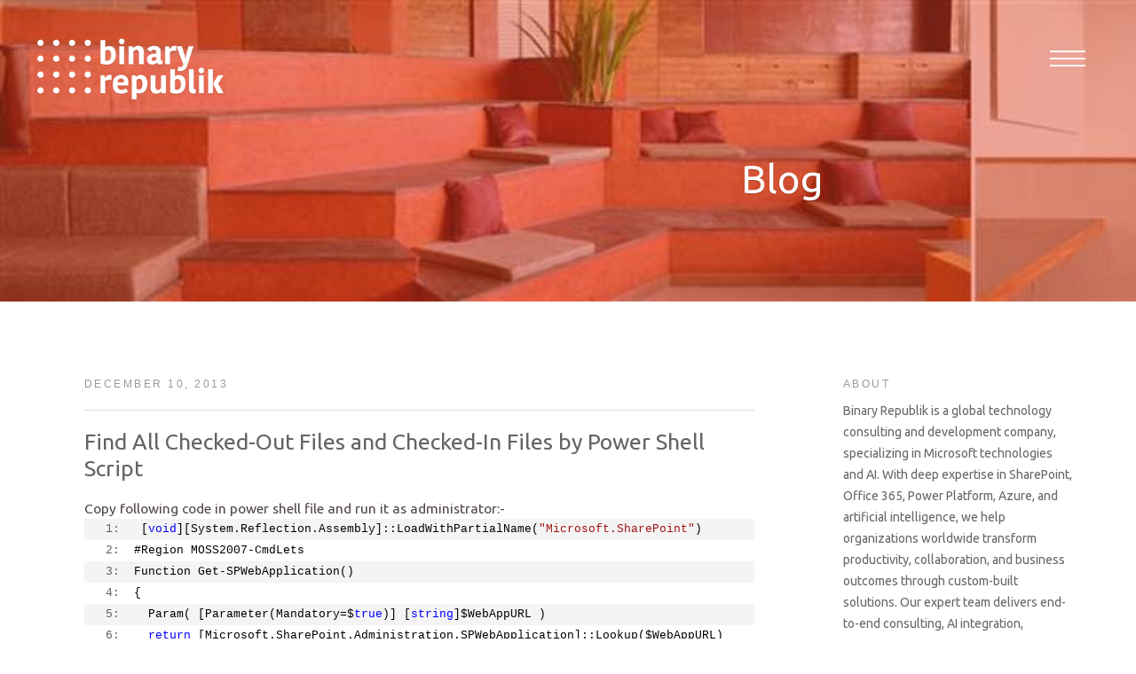

--- FILE ---
content_type: text/html; charset=UTF-8
request_url: https://blog.binaryrepublik.com/2013/12/
body_size: 23000
content:
<!DOCTYPE html>
<html dir='ltr' xmlns='http://www.w3.org/1999/xhtml' xmlns:b='http://www.google.com/2005/gml/b' xmlns:data='http://www.google.com/2005/gml/data' xmlns:expr='http://www.google.com/2005/gml/expr' xmlns:og='http://ogp.me/ns#'>
<head>
<link href='https://www.blogger.com/static/v1/widgets/2944754296-widget_css_bundle.css' rel='stylesheet' type='text/css'/>
<meta content='text/html; charset=UTF-8' http-equiv='Content-Type'/>
<meta content='blogger' name='generator'/>
<link href='https://blog.binaryrepublik.com/favicon.ico' rel='icon' type='image/x-icon'/>
<link href='https://blog.binaryrepublik.com/2013/12/' rel='canonical'/>
<link rel="alternate" type="application/atom+xml" title="&#160;Binary Republik - Atom" href="https://blog.binaryrepublik.com/feeds/posts/default" />
<link rel="alternate" type="application/rss+xml" title="&#160;Binary Republik - RSS" href="https://blog.binaryrepublik.com/feeds/posts/default?alt=rss" />
<link rel="service.post" type="application/atom+xml" title="&#160;Binary Republik - Atom" href="https://www.blogger.com/feeds/495993125307570782/posts/default" />
<!--Can't find substitution for tag [blog.ieCssRetrofitLinks]-->
<meta content='SharePoint Consulting Blog' name='description'/>
<meta content='https://blog.binaryrepublik.com/2013/12/' property='og:url'/>
<meta content=' Binary Republik' property='og:title'/>
<meta content='SharePoint Consulting Blog' property='og:description'/>
<link href='https://fonts.googleapis.com/css?family=Ubuntu:300,300i,400,400i,500,500i,700,700i' rel='stylesheet'/>
<!-- Open Graph Meta Tags BEGIN -->
<meta content='December 2013' property='og:title'/>
<meta content='https://blog.binaryrepublik.com/2013/12/' property='og:url'/>
<meta content='SharePoint Consulting Blog' property='og:description'/>
<!-- Open Graph Meta Tags END -->
<!-- Twitter Card Meta Tags-->
<meta content='summary' name='twitter:card'/>
<meta content='https://blog.binaryrepublik.com/' name='twitter:url'/>
<meta content='December 2013' name='twitter:title'/>
<meta content='SharePoint Consulting Blog' name='twitter:description'/>
<meta content='SharePoint Consulting Blog' property='og:description'/>
<meta content='https://blog.binaryrepublik.com/' name='twitter:domain'/>
<!-- Twitter Card Meta Tags-->
<title>SharePoint Consulting Blog</title>
<!-- Start - Google Search Consloe Webmaster Tool -->
<meta content='iR49m2xilTPGQt2j-K6CFDSALZ4q_cntdHYfE44EqXo' name='google-site-verification'/>
<!-- End - Google Search Consloe Webmaster Tool -->
<style id='page-skin-1' type='text/css'><!--
/*
-----------------------------------------------
Blogger Template Style
Name:     Minima
Designer: Douglas Bowman
URL:      www.stopdesign.com
Date:     26 Feb 2004
Updated by: Blogger Team
----------------------------------------------- */
/* Variable definitions
====================
<Variable name="bgcolor" description="Page Background Color"
type="color" default="#fff">
<Variable name="textcolor" description="Text Color"
type="color" default="#333">
<Variable name="linkcolor" description="Link Color"
type="color" default="#58a">
<Variable name="pagetitlecolor" description="Blog Title Color"
type="color" default="#666">
<Variable name="descriptioncolor" description="Blog Description Color"
type="color" default="#999">
<Variable name="titlecolor" description="Post Title Color"
type="color" default="#c60">
<Variable name="bordercolor" description="Border Color"
type="color" default="#ccc">
<Variable name="sidebarcolor" description="Sidebar Title Color"
type="color" default="#999">
<Variable name="sidebartextcolor" description="Sidebar Text Color"
type="color" default="#666">
<Variable name="visitedlinkcolor" description="Visited Link Color"
type="color" default="#999">
<Variable name="bodyfont" description="Text Font"
type="font" default="normal normal 100% Tahoma,Verdana,sans-serif">
<Variable name="headerfont" description="Sidebar Title Font"
type="font"
default="normal normal 78% 'Trebuchet MS',Trebuchet,Arial,Verdana,Sans-serif">
<Variable name="pagetitlefont" description="Blog Title Font"
type="font"
default="normal normal 200% Tahoma,Verdana,sans-serif">
<Variable name="descriptionfont" description="Blog Description Font"
type="font"
default="normal normal 78% 'Trebuchet MS', Trebuchet, Arial, Verdana, Sans-serif">
<Variable name="postfooterfont" description="Post Footer Font"
type="font"
default="normal normal 100% 'Tahoma', Tahoma,Verdana,sans-serif">
<Variable name="startSide" description="Side where text starts in blog language"
type="automatic" default="left">
<Variable name="endSide" description="Side where text ends in blog language"
type="automatic" default="right">
*/
/* Use this with templates/template-twocol.html */
body {
background:#ffffff;
margin:0 !important;
color:#333333;
font:x-small Tahoma,Verdana,sans-serif;
font-size/* */:/**/small;
font-size: /**/small;
text-align: center;
}
a:link {
color:#5588aa;
text-decoration:none;
}
a:visited {
color:#999999;
text-decoration:none;
}
a:hover {
color:#cc6600;
text-decoration:underline;
}
a img {
border-width:0;
}
/* Header
-----------------------------------------------
*/
#header-wrapper {
width:960px;
/*  margin:0 auto 10px;
border:1px solid #cccccc;*/
}
#header-inner {
background-position: center;
margin-left: auto;
margin-right: auto;
}
#header {
margin: 5px;
/*  border: 1px solid #cccccc;*/
text-align: center;
color:#666666;
}
#header h1 {
margin:5px 5px 0;
padding:15px 20px .25em;
line-height:1.2em;
text-transform:uppercase;
letter-spacing:.2em;
font: normal normal 200% Tahoma,Verdana,sans-serif;
}
#header a {
color:#666666;
text-decoration:none;
}
#header a:hover {
color:#666666;
}
#header .description {
margin:0 5px 5px;
padding:0 20px 15px;
max-width:700px;
text-transform:uppercase;
letter-spacing:.2em;
line-height: 1.4em;
font: normal normal 78% 'Trebuchet MS', Trebuchet, Arial, Verdana, Sans-serif;
color: #999999;
}
#header img {
margin-left: auto;
margin-right: auto;
}
/* Outer-Wrapper
----------------------------------------------- */
#outer-wrapper {
width: 960px;
margin:0 auto;
/*  padding:10px;Commented by KT08 to remove spaces above contact and extranet*/
text-align:left;
font: normal normal 100% Tahoma,Verdana,sans-serif;
}
#main-wrapper {
width: 690px;/*Commented by KT08 410px;*/
float: left;
word-wrap: break-word; /* fix for long text breaking sidebar float in IE */
overflow: hidden;     /* fix for long non-text content breaking IE sidebar float */
}
#sidebar-wrapper {
width: 260px;/*Commented by KT08 210px;*/
float: right;
word-wrap: break-word; /* fix for long text breaking sidebar float in IE */
overflow: hidden;      /* fix for long non-text content breaking IE sidebar float */
}
/* Headings
----------------------------------------------- */
h2 {
margin:1.5em 0 .75em;
font:normal normal 78% 'Trebuchet MS',Trebuchet,Arial,Verdana,Sans-serif;
line-height: 1.4em;
text-transform:uppercase;
letter-spacing:.2em;
color:#999999;
}
/* Posts
-----------------------------------------------
*/
h2.date-header {
margin:1.5em 0 .5em;
}
.post {
margin:.5em 0 1.5em;
border-bottom:1px dotted #cccccc;
padding-bottom:1.5em;
}
.post h3 {
margin:.25em 0 0;
padding:0 0 4px;
font-size:140%;
font-weight:normal;
line-height:1.4em;
color:#cc6600;
color:#6C6C85;
display:block;
font-family:Cambria,Georgia,"Times New Roman",serif;
font-size:2.2em;
font-size-adjust:none;
font-stretch:normal;
font-style:normal;
font-variant:normal;
font-weight:normal !important;
line-height:1.2;
margin:0 0 0.5em;
}
.post h3 a, .post h3 a:visited, .post h3 strong {
display:block;
text-decoration:none;
color:#cc6600;
color:#6C6C85;
font-weight:normal;
}
.post h3 strong, .post h3 a:hover {
color:#333333;
color:#6C6C85;
}
.post-body {
text-align:justify;
font-size:1.2em;
line-height:1.8em;
margin:0 0 0.9em;
}
.post-body blockquote {
line-height:1.3em;
}
.post-footer {
margin: .75em 0;
color:#999999;
text-transform:uppercase;
letter-spacing:.1em;
font: normal normal 100% 'Tahoma', Tahoma,Verdana,sans-serif;
line-height: 1.4em;
}
.comment-link {
margin-left:.6em;
}
.post img {
padding:4px;
border:1px solid #cccccc;
}
.post blockquote {
margin:1em 20px;
}
.post blockquote p {
margin:.75em 0;
}
/* Comments
----------------------------------------------- */
#comments h4 {
margin:1em 0;
font-weight: bold;
line-height: 1.4em;
text-transform:uppercase;
letter-spacing:.2em;
color: #999999;
}
#comments-block {
margin:1em 0 1.5em;
line-height:1.6em;
}
#comments-block .comment-author {
margin:.5em 0;
}
#comments-block .comment-body {
margin:.25em 0 0;
}
#comments-block .comment-footer {
margin:-.25em 0 2em;
line-height: 1.4em;
text-transform:uppercase;
letter-spacing:.1em;
}
#comments-block .comment-body p {
margin:0 0 .75em;
}
.deleted-comment {
font-style:italic;
color:gray;
}
#blog-pager-newer-link {
float: left;
}
#blog-pager-older-link {
float: right;
}
#blog-pager {
text-align: center;
}
.feed-links {
clear: both;
line-height: 2.5em;
}
/* Sidebar Content
----------------------------------------------- */
.sidebar {
color: #666666;
line-height: 1.5em;
}
.sidebar ul {
list-style:none;
margin:0 0 0;
padding:0 0 0;
}
.sidebar li {
margin:0;
padding-top:0;
padding-right:0;
padding-bottom:.25em;
padding-left:15px;
text-indent:-15px;
line-height:1.5em;
}
.sidebar .widget, .main .widget {
border-bottom:1px dotted #cccccc;
margin:0 0 1.5em;
padding:0 0 1.5em;
}
.main .Blog {
border-bottom-width: 0;
}
/* Profile
----------------------------------------------- */
.profile-img {
float: left;
margin-top: 0;
margin-right: 5px;
margin-bottom: 5px;
margin-left: 0;
padding: 4px;
border: 1px solid #cccccc;
}
.profile-data {
margin:0;
text-transform:uppercase;
letter-spacing:.1em;
font: normal normal 100% 'Tahoma', Tahoma,Verdana,sans-serif;
color: #999999;
font-weight: bold;
line-height: 1.6em;
}
.profile-datablock {
margin:.5em 0 .5em;
}
.profile-textblock {
margin: 0.5em 0;
line-height: 1.6em;
}
.profile-link {
font: normal normal 100% 'Tahoma', Tahoma,Verdana,sans-serif;
text-transform: uppercase;
letter-spacing: .1em;
}
/*BR*/
ul.solutions
{
list-style: circle;
margin: 0.9em 0 1.5em 1.2em;
font-size: 1.2em;
line-height: 1.8em;
}
ul.solutions li {
font-size: 12px;
line-height: 22px;
}
.post-outer p {
margin: 10px 0px;
}
/*BR*/
/*Address at Footer*/
#address-foot
{
background: url( "https://lh3.googleusercontent.com/blogger_img_proxy/AEn0k_uHhikCRtbPrmfEBykeAzVBZjZoT3wLBH14K-HLSyfzTkCQOYi156-KubeycJ0rkhrfQKVvp0z9lRUYb_sSljr57c48qZUIKbKCrDaVRnXakkao=s0-d" ) no-repeat scroll 0 0 transparent;
float: left;
height: 65px;
margin-left: -15px;
padding: 12px 10px 0;
text-align: right;
width: 969px;
margin-bottom: 0px;
color: #999999;
}
#address-foot a
{
color: #999999;
}
#address-foot a:hover
{
color: #404066;
}
#address-foot li
{
float: right;
font-size: 11px;
line-height: 16px;
margin-right: 15px;
padding-top: 10px;
text-align: left;
vertical-align: middle;
}
#address-foot li img
{
margin-top: 25px;
}
#address-foot li h3
{
font-family: Cambria,Georgia, "Times New Roman" ,serif;
font-size: 12px;
margin-bottom: 0 !important;
}
#address-foot li#copyright, #address-foot li.last-child
{
margin: 0;
padding: 0;
border: 0;
}
/*Address at Footer*/
/* Footer
----------------------------------------------- */
#footer {
width:960px;
clear:both;
margin:0 auto;
/*  padding-top:15px; Commented by KT08 to remove gap between posts and footer items */
line-height: 1.6em;
text-transform:uppercase;
letter-spacing:.1em;
text-align: center;
}

--></style>
<style>
.cloud-label-widget-content {
    font-size: medium
  }




.mydiv {
    width: 1140px;
    margin: 0 auto;
}
#main-wrapper {
    width: calc(75% - 50px);
    float: left;
    word-wrap: break-word;
    overflow: hidden;
    background: #fff;
    padding: 25px;
}
#sidebar-wrapper {
    width: calc(25% - 25px);
    float: right;
    word-wrap: break-word;
    overflow: hidden;
    margin-left: 25px;
}
.myseconddiv {
    padding: 60px 0;
    width: 100%;
    float: left;
}
.sidebar {
    color: #666666;
    line-height: 1.5em;
    padding-top: 6px;
}
h2.date-header {
    margin: 0;
    border-bottom: 1px solid #dcdcdc;
    padding-bottom: 20px;
    margin-bottom: 20px;
}
.post {
    margin: .5em 0 1.5em;
    border-bottom: 1px dotted #cccccc;
    padding-bottom: 1.5em;
    font-size: 13px;
    font-family: Ubuntu !important;
    color: #333333;
}

.heading h1 {
    width: 75%;
    line-height: 174px;
    text-align: right;
    padding-bottom: 5px;
    font-size: 44px;
    color: #ffffff;
    font-family: Ubuntu !important;
    font-weight: 600;
    text-shadow: 0px 1px 1px rgba(0, 0, 0, 0.2);
}
.post h3 a, .post h3 a:visited, .post h3 strong {
    display: block;
    text-decoration: none;
    color: #646464;
    font-weight: normal;
    font-family: Ubuntu !important;
    font-size: 25px;
}
.post-body {
    text-align: justify;
    font-size: 1.2em;
    line-height: 1.6em;
    margin: 0 0 0.9em;
    font-family: Ubuntu !important;
	color:#514747 !important;
}
.techno_content a {
    text-decoration: none;
    /*color: #0c0c0c !important;*/
    border-bottom: 3px solid rgba(255, 0, 0, 0.6);
    box-shadow: inset 0 -2px 0 rgba(255, 0, 0, 0.6);
    -webkit-transition: background .15s cubic-bezier(.33, .66, .66, 1);
    transition: background .15s cubic-bezier(.33, .66, .66, 1);
    -o-transition: .5s;
    -ms-transition: .5s;
    -moz-transition: .5s;
    -webkit-transition: .5s;
    font-size: 14px !important;
	font-weight: normal !important;
	color: #514747 !important;
}

    .techno_content a:hover, .techno_content a:focus, .techno_content a:active {
        background-color: rgba(255, 0, 0, 0.6);
        border-color: transparent;
        box-shadow: none;
        color: #fff !important;
    }

.post h3 {
    /* margin: .25em 0 0; */
    padding: 0 0 4px;
    /* font-size: 140%; */
    /* font-weight: normal; */
    /* line-height: 1.4em; */
    /* color: #cc6600; */
    color: #6C6C85;
    display: block;
    font-family: Ubuntu !important;
    font-size: 2.2em;
    font-size-adjust: none;
    font-stretch: normal;
    font-style: normal;
    font-variant: normal;
    font-weight: 100 !important;
    line-height: 1.2;
    margin: 0 0 0.5em;
  }

.body {
    font-family: 'Ubuntu !important';
    color: #333333;
    background-color: #ffffff;
    font-size: 100%;
}


span.post-comment-link {
    margin-left: -11px;
}


.post-footer-line.post-footer-line-2 {
    margin-left: -3px !important;
}

img.define {
    border: 0;
    width: 34px;
    height: 34px;
    margin-left: -5px;
}

img.icon-action {
    padding: 4px;
    border: 1px solid #cccccc;
    width: 30px;
    height: 23px;
}

span.post-author.vcard {
    line-height: 2;
}

.cd-primary-nav a {
    font-family: Ubuntu !important;
  }

</style>
<link href='https://www.blogger.com/dyn-css/authorization.css?targetBlogID=495993125307570782&amp;zx=5b156a5d-8437-42cf-94b8-e0fb23ef8d67' media='none' onload='if(media!=&#39;all&#39;)media=&#39;all&#39;' rel='stylesheet'/><noscript><link href='https://www.blogger.com/dyn-css/authorization.css?targetBlogID=495993125307570782&amp;zx=5b156a5d-8437-42cf-94b8-e0fb23ef8d67' rel='stylesheet'/></noscript>
<meta name='google-adsense-platform-account' content='ca-host-pub-1556223355139109'/>
<meta name='google-adsense-platform-domain' content='blogspot.com'/>

</head>
<body>
<div class='navbar no-items section' id='navbar'>
</div>
<div id='outer-wrapper' style='width:100%;'><div id='wrap2'>
<!-- skip links for text browsers -->
<span id='skiplinks' style='display:none;'>
<a href='#main'>skip to main </a> |
      <a href='#sidebar'>skip to sidebar</a>
</span>
<div id='header-wrapper'>
<!--<b:section class='header' id='header' maxwidgets='1' showaddelement='no'> <b:widget id='Header1' locked='true' title='&#160; (Header)' type='Header'/> </b:section>-->
</div>
<div id='content-wrapper'>
<div id='crosscol-wrapper' style='text-align:center'>
<div class='crosscol section' id='crosscol'><div class='widget HTML' data-version='1' id='HTML1'>
<div class='widget-content'>
<link href="https://fonts.googleapis.com/css?family=Ubuntu:300,300i,400,400i,500,500i,700,700i&amp;subset=cyrillic,cyrillic-ext,greek,greek-ext,latin-ext" rel="stylesheet" />
<link href="//www.binaryrepublik.com/css/animate.min.css" type="text/css" rel="stylesheet">

<style type="text/css">

*, *::after, *::before {
	-webkit-box-sizing: border-box;
	-moz-box-sizing: border-box;
	box-sizing: border-box;
}
*::after, *::before {
	content: '';
}
* {
	margin: 0;
	padding: 0;
}
img {
	border: none;
	outline: none;
}
body {
	font-family: 'ubunturegular';
	color: #333333;
	background-color: #ffffff;
	font-size: 100%;
    margin: 0;
}


a {
	text-decoration: none;
}

#first_inner {
	width: 100%;
	height: 100%;
	background: url(https://lh3.googleusercontent.com/blogger_img_proxy/AEn0k_uLlazBzv7-ovDbEKFDixBcEMoKRe65zAa9nBc0DPaQ7MzJrBsa65GdFo8kzdpZruR-31Unmhm5fDcFZ_FMIaqoyNsFw098UCN1C3f1WbBy2g=s0-d) no-repeat scroll top left;
	background-size: cover;
	min-height: 340px;
}
#first_inner2 {
	width: 100%;
	height: 100%;
	background: rgba(218,64,38,0.9);
	/*	background: url(images/career_img.png) no-repeat scroll top left;
*/	background-size: cover;
	min-height: 340px;
}
#first_inner3 {
	width: 100%;
	height: 100%;
	background: url(images/contact_img.jpg) no-repeat scroll top left;
	background-size: cover;
	min-height: 340px;
}
#first_inner4 {
	width: 100%;
	height: 100%;
	background: rgba(218,64,38,0.9);
	/*	background: url(images/work_img.jpg) no-repeat scroll top left;
*/	background-size: cover;
	min-height: 340px;
}
.heading {
	width: 100%;
	text-align: right;
}
.heading h1 {
	width: 75%;
	line-height: 174px;
	text-align: right;
	padding-bottom: 5px;
	font-size: 44px;
	color: #ffffff;
	font-family: 'ubuntumedium';
	font-weight: normal;
	text-shadow: 0px 1px 1px rgba(0, 0, 0, 0.2);
}
section {
	width: 100%;
	float: left;
	position: relative;/*margin-bottom:20px;*/
}
.wrapper {
	margin: 0 4%;
	width: 91.8%;
	float: left;
}
/* Start of First Section */


header {
	z-index: 3;
	float: left;
	width: 100%;
}

.f_commone {
    float: left;
    margin-left: 96px;
}

.br-logo {
	padding-left: 40px;
	padding-top: 40px;
	position: inherit;
	z-index: 1000;
	display: inline-block;
}
.br-logo img {
	display: block;
	width: 70%;
}
.landing_content {
	margin: 0 5%;
	width: 90%;
	float: left;
}
.landing_content .content {
	width: 100%;
	float: left;
	margin-top: 140px;
}
.landing_content .content h1 {
	width: 100%;
	text-align: center;
	padding-bottom: 5px;
	font-size: 48px;
	color: #ffffff;
	font-family: 'ubuntubold';
	font-weight: normal;
	text-shadow: 0px 1px 1px rgba(0, 0, 0, 0.2);
}
.landing_content .content h2 {
	width: 100%;
	padding-bottom: 5px;
	text-align: center;
	font-size: 48px;
	font-weight: normal;
	color: #ffffff;
	font-family: 'ubunturegular';
	text-shadow: 0px 1px 1px rgba(0, 0, 0, 0.2);
}
.landing_content .content h3 {
	width: 100%;
	padding-bottom: 5px;
	text-align: center;
	font-size: 72px;
	color: #ffffff;
	font-family: 'ubuntubold';
	text-shadow: 0px 1px 1px rgba(0, 0, 0, 0.2);
}
.landing_content .content h4 {
	width: 100%;
	text-align: center;
	padding-bottom: 5px;
	font-weight: normal;
	font-size: 48px;
	color: #ffffff;
	font-family: 'ubuntubold';
	text-shadow: 0px 1px 1px rgba(0, 0, 0, 0.2);
}
.blog {
	width: 100%;
	float: left;
	padding: 60px 0px;
	background-color: #f8f8f8;
}
.blog_container {
	width: 1140px;
	margin: 0 auto;
}
.blog_posts {
	float: left;
	width: 73%;
	padding: 25px;
	background-color: #ffffff;
}
.post_date {
	font-family: 'ubunturegular';
	width: 100%;
	border-bottom: 1px solid #dcdcdc;
	padding-bottom: 20px;
	font-size: 14px;
	color: #838383;
}
.post_content {
	width: 100%;
	margin-top: 20px;
	float: left;
}
.post_content h1 {
	float: left;
	width: 100%;
	font-size: 28px;
	color: #646464;
	font-family: 'ubuntulight';
	font-weight: normal;
}
.post_content p {
	float: left;
	margin: 20px 0px;
	width: 100%;
	font-size: 15px;
	line-height: 25px;
	color: #858585;
	font-family: 'ubunturegular';
}
.post_content span {
	color: #000000;
	font-size: 17px;
}
.fixit {
	width: 100%;
	float: left;
}
.fixit p {
	float: left;
	margin-bottom: 20px;
	width: 100%;
	font-size: 15px;
	line-height: 25px;
	color: #858585;
	font-family: 'ubunturegular';
}
.fixit span {
	color: #000000;
	font-size: 17px;
}
.fixit_list {
	float: left;
	width: 100%;
}
.fixit_list ul {
	float: left;
	width: 100%;
	margin: 0;
	padding: 0;
}
.fixit_list ul li {
	float: left;
	width: 100%;
	list-style: decimal;
	font-size: 15px;
	line-height: 30px;
	color: #858585;
	font-family: 'ubunturegular';
	letter-spacing: 0.04em;
	margin-left: 18px;
}
.fixit_list ul li span {
	color: #000000;
	font-size: 17px;
}
.last_sec {
	float: left;
	width: 100%;
	margin-top: 40px;
}
.last_sec p {
	float: left;
	width: 100%;
	font-size: 15px;
	line-height: 34px;
	color: #858585;
	font-family: 'ubunturegular';
	margin: 0;
	letter-spacing: 0.04em;
}
.last_sec span {
	color: #000000;
}
.last_sec a {
	color: #da401f;
	text-decoration: none;
}
.last_sec a:hover {
	text-decoration: underline;
}
.blog_comment_share {
	float: left;
	width: 100%;
	margin-top: 20px;
	padding-top: 16px;
	border-top: 1px solid #dcdcdc;
}
.blog_comment {
	background: url(images/blog_comment_icon.jpg) no-repeat scroll 100% 3px;
	float: left;
	padding-right: 26px;
	font-size: 14px;
	color: #858585;
	font-family: 'ubunturegular';
	letter-spacing: 0.02em;
}
.share_icon {
	float: right;
}
.blog_sidebar {
float: left;
    width: 100%;
    padding: 23px 15px;
    box-sizing: border-box;
    background-color: #ffffff;
    margin-left: 0px;
}
.blog_arc {
	float: left;
	width: 100%;
}
.blog_arc h1 {
	float: left;
	border-bottom: 1px solid #d3d2d2;
	padding-bottom: 20px;
	font-weight:normal;
	width:100%;
	font-size: 14px;
	color: #838383;
	font-family: 'ubunturegular';
}
.accordion_container {
    width: 500px;
}
.accordion_head {
    background-color:skyblue;
    color: white;
    cursor: pointer;
    font-family: arial;
    font-size: 14px;
    margin: 0 0 1px 0;
    padding: 7px 11px;
    font-weight: bold;
}
.accordion_body {
    background: lightgray;
}
.accordion_body p {
    padding: 18px 5px;
    margin: 0px;
}
.plusminus {
    float:left;
	margin-right:10px;
}
.accordion_type {
	    float: left;
    width: 100%;
    margin-top: 7px;
}

ul.mtree {

}
ul.mtree ul {
  margin-left: 1em;
}
ul.mtree li {
  list-style: none;
}
ul.mtree a {
  display: block;
}
ul.mtree li.mtree-node > a {
  font-weight: bold;
}

ul.mtree a {
  -webkit-transition: all 300ms ease-out;
  -moz-transition: all 300ms ease-out;
  -ms-transition: all 300ms ease-out;
  -o-transition: all 300ms ease-out;
  transition: all 300ms ease-out;
}

ul.mtree.bubba ul {
  margin-left: 0;
}
ul.mtree.bubba ul li {
  font-size: .9em;
}
ul.mtree.bubba li.mtree-node > a:after {
  margin-left: .5em;
  font-weight: normal;
}
ul.mtree.bubba li.mtree-node > a {
	  color: #838383;
  font-family: 'ubuntulight';
  font-size:14px;
  font-weight: normal

}
ul.mtree.bubba li.mtree-node > a >span {
	  color: #000000;


}
ul.mtree.bubba > li {
}
ul.mtree.bubba > li:last-child {
  border-bottom: none;
}
ul.mtree.bubba li:last-child > a {
  border: none;
}
ul.mtree.bubba > li.mtree-open > a {
}
ul.mtree.bubba li > a:hover {

}
ul.mtree.bubba li.mtree-active > a {
  color: #FFF;
}
ul.mtree.bubba a {
  padding: 16px 0 0px 8px;
}
ul.mtree.bubba li li > a {
  padding-left: 2em;
}
ul.mtree.bubba li li li > a {
  padding-left: 3em;
}
ul.mtree.bubba li li li li > a {
  padding-left: 4em;
}
ul.mtree.bubba li li li li li > a {
  padding-left: 5em;
}

ul.mtree.skinny li {
  font-size: .9em;
}
ul.mtree.skinny a {
  padding: 0px 18px;
  color: #555;
}
ul.mtree.skinny a:hover {
  text-decoration: underline;
}
ul.mtree.skinny li.mtree-node:before {
  float: left;
  margin-left: .5em;
  zoom: .8;
  margin-top: .1em;
  color: #777;
}
ul.mtree.skinny li.mtree-open:before {
  content: '-';
}
ul.mtree.skinny li.mtree-closed:before {
  content: '+';
}
ul.mtree.skinny ul > li:first-child {
  margin-top: .1em;
}
ul.mtree.skinny ul > li:last-child {
  margin-bottom: .3em;
}
ul.mtree.skinny ul a {
  color: #666;
}

ul.mtree.transit {
  width:100%;
  float:left;
}
ul.mtree.transit ul {
  margin-left: 0;
}
ul.mtree.transit ul > li {
  font-size: .9em;
}
ul.mtree.transit li.mtree-node {
  position: relative;
}
ul.mtree.transit li.mtree-node > a:before {
    color: #838383;
    font-family: 'ubuntulight';
    font-size: 14px;
    font-weight: normal;
    background: url(images/accordion_pluse.png) no-repeat scroll 0px 3px;
    float: left;
    height: 15px;
    width: 11px;
    margin-right: 10px;
}
ul.mtree.transit li.mtree-open > a:before {
    background: url(images/accordion_minuse.png) no-repeat scroll 0px 3px;
    width: 11px;
    height: 15px; 
}
ul.mtree.transit li.mtree-closed > a:before {
    font-family: 'ubuntulight';
    font-size: 14px;
    font-weight: normal;
}
ul.mtree.transit ul > li:first-child {
  margin-top: 1px;
}
ul.mtree.transit li.mtree-open > a {
}
ul.mtree.transit li > a:hover, ul.mtree.transit li.mtree-active > a {
  color: #e46448;
}
ul.mtree.transit li.mtree-node > ul > li:last-child {
  margin-bottom: .5em;
  padding-bottom: .5em;
}
ul.mtree.transit li.mtree-node:last-child > ul > li:last-child {
  margin-bottom: 0;
  padding-bottom: 0;
  border-bottom: none;
}
ul.mtree.transit a {
  color: #838383;
  font-size:14px;
}
ul.mtree.transit li li > a {
  padding-left: 1.6em;
}
ul.mtree.transit li li li > a {
  padding-left: 2.4em;
}
ul.mtree.transit li li li li > a {
  padding-left: 3.2em;
}
ul.mtree.transit li li li li li > a {
  padding-left: 4em;
}

ul.mtree.jet ul {
  margin-left: 0;
}
ul.mtree.jet li {
  margin-bottom: 1px;
}
ul.mtree.jet li:last-child {
  margin-bottom: 0px;
}
ul.mtree.jet li:first-child {
  margin-top: 1px;
}
ul.mtree.jet li.mtree-active a {
  background: #E3E3E3;
}
ul.mtree.jet li.mtree-active li:last-child > a {
  border-radius: 0px 0px 3px 3px;
}
ul.mtree.jet li.mtree-active > a {
  background: #008cba;
  color: #FFF;
  border-radius: 3px 3px 0px 0px;
}
ul.mtree.jet li > a:hover {
  background: #FFC000;
  color: #FFF;
}
ul.mtree.jet a {
  padding: 5px 0px 5px 1em;
}
ul.mtree.jet li li > a {
  padding-left: 2em;
}
ul.mtree.jet li li li > a {
  padding-left: 3em;
}
ul.mtree.jet li li li li > a {
  padding-left: 4em;
}
ul.mtree.jet li li li li li > a {
  padding-left: 5em;
}

ul.mtree.nix {
  background: none;
}
ul.mtree.nix a {
  display: inline;
}
ul.mtree.nix ul {
  margin-left: 1em;
}
ul.mtree.nix ul > li {
  list-style-position: inside;
}
ul.mtree.nix li {
  list-style: disc;
}
.mtree-demo .mtree {
}
.mtree-skin-selector {
  text-align: center;
  background: #EEE;
  padding: 10px 0 15px;
}

.mtree-skin-selector li {
  display: inline-block;
  float: none;
}

.mtree-skin-selector button {
  padding: 5px 10px;
  margin-bottom: 1px;
  background: #BBB;
}

.mtree-skin-selector button:hover { background: #999; }

.mtree-skin-selector button.active {
  background: #999;
  font-weight: bold;
}

.mtree-skin-selector button.csl.active { background: #FFC000; }

.blog_side_block {
display: inline-block;
    width: 24%;
    margin-left: 25px;
}
.blog_labels {
    float: left;
    margin-top: 20px;
    width: 100%;
    padding: 23px 15px;
    box-sizing: border-box;
    background-color: #ffffff;
    margin-left: 0px;
    
}
.labels_list {
	float:left;
	width:100%;
	margin-top:16px;
}
.labels_list a {
    text-decoration: none;
    font-size: 13px;
    color: #8d8d8d;
    font-family: 'ubuntulight';
    display: inline-block;
    margin-right: 7px;
    line-height: 20px;
}
.labels_list a span {
	color:#494949;
	font-family: 'ubuntumedium';
}
.labels_list a:hover {
	color:#da4026;
}
.labels_list a span:hover {
	color:#da4026;
}
.blog_br_email {
    float: left;
    width: 100%;
    padding: 23px 15px;
    box-sizing: border-box;
    background-color: #ffffff;
    margin-left: 0px;
	margin-top:20px;
	text-align:center;
	font-size:16px;
	color:#838383;
	font-family: 'ubunturegular';
}


.sharePoint_logo {
	display: block;
	height: auto;
	margin: 39px auto 0;
	position: relative;
	width: 360px;
}
.br_360 a img {
	width: 60%;
	opacity: 0.5;
}
.br_360 a {
	margin: 0;
	float: left;
	width: 100%;
	text-align: center;
}
.br_360 {
	float: left;
	margin-top: 48px;
	position: relative;
	display: inline-block;
}
.br_360 .tooltiptext {
	font-family: 'ubunturegular';
	font-size: 12px;
	visibility: hidden;
	width: 78px;
	background-color: #ffffff;
	color: #9b9b9b;
	text-align: center;
	border-radius: 6px;
	padding: 0;
	position: absolute;
	z-index: 1;
	left: 58px;
	top: 11px;
}
.br_360:hover .tooltiptext {
	visibility: visible;
}
.rfd-logo {
	width: 70px;
	text-align: center;
	margin-top: 9px;
}
.rfd-links {
	margin: 0 15%;
	width: calc(70% - 70px - 150px);
}
.rfd-folowus {
	width: 150px;
}
.rf-div {
	float: left;
}
.rfd-left {
	float: left;
	width: 50%;
}
.rfd-right {
	float: right;
	width: 50%;
}
.resposnive_footer {
	display: none;
}
.resposnive_footer a {
	display: block;
	line-height: 30px;
	font-size: 17px;
	color: #515151;
	text-decoration: none;
}

.blackbg {
	background: #808080 !important;
}
.cd-nav-trigger.close-nav .cd-icon.blackbg {
	background-color: rgba(255, 255, 255, 0) !important;
}
.cd-logo {
    padding-left: 40px;
    padding-top: 40px;
    position: inherit;
    z-index: 1000;
	float:left;
}
.cd-logo img {
    display: block;
    width: 70%;
}

.cd-nav-trigger {
	height: 44px;
	overflow: hidden;
	right: 55px;
	text-indent: 100%;
	top: 44px;
	white-space: nowrap;
	width: 44px;
	z-index: 999999;
	position: fixed;
}
.cd-nav-trigger .cd-icon { /* icon created in CSS */
	position: absolute;
	left: 50%;
	top: 50%;
	bottom: auto;
	right: auto;
	-webkit-transform: translateX(-50%) translateY(-50%);
	-moz-transform: translateX(-50%) translateY(-50%);
	-ms-transform: translateX(-50%) translateY(-50%);
	-o-transform: translateX(-50%) translateY(-50%);
	transform: translateX(-50%) translateY(-50%);
	display: inline-block;
	width: 40px;
	height: 2px;
	background-color: #ffffff;
	z-index: 10;
}
.cd-nav-trigger .cd-icon::before, .cd-nav-trigger .cd-icon:after { /* upper and lower lines of the menu icon */
	position: absolute;
	top: 0;
	right: 0;
	width: 100%;
	height: 100%;
	background-color: #ffffff; /* Force Hardware Acceleration in WebKit */
	-webkit-transform: translateZ(0);
	-moz-transform: translateZ(0);
	-ms-transform: translateZ(0);
	-o-transform: translateZ(0);
	transform: translateZ(0);
	-webkit-backface-visibility: hidden;
	backface-visibility: hidden; /* apply transition to transform property */
	-webkit-transition: -webkit-transform .3s;
	-moz-transition: -moz-transform .3s;
	transition: transform .3s;
}
.cd-nav-trigger .cd-icon::before {
	-webkit-transform: translateY(-8px) rotate(0deg);
	-moz-transform: translateY(-8px) rotate(0deg);
	-ms-transform: translateY(-8px) rotate(0deg);
	-o-transform: translateY(-8px) rotate(0deg);
	transform: translateY(-8px) rotate(0deg);
}
.cd-nav-trigger .cd-icon::after {
	-webkit-transform: translateY(8px) rotate(0deg);
	-moz-transform: translateY(8px) rotate(0deg);
	-ms-transform: translateY(8px) rotate(0deg);
	-o-transform: translateY(8px) rotate(0deg);
	transform: translateY(8px) rotate(0deg);
}
.cd-nav-trigger::before, .cd-nav-trigger::after { /* 2 rounded colored backgrounds for the menu icon */
	position: absolute;
	top: 0;
	left: 0;
	border-radius: 50%;
	height: 100%;
	width: 100%; /* Force Hardware Acceleration in WebKit */
	-webkit-transform: translateZ(0);
	-moz-transform: translateZ(0);
	-ms-transform: translateZ(0);
	-o-transform: translateZ(0);
	transform: translateZ(0);
	-webkit-backface-visibility: hidden;
	backface-visibility: hidden;
	-webkit-transition-property: -webkit-transform;
	-moz-transition-property: -moz-transform;
	transition-property: transform;
}
.cd-nav-trigger::before {
	-webkit-transform: scale(1);
	-moz-transform: scale(1);
	-ms-transform: scale(1);
	-o-transform: scale(1);
	transform: scale(1);
	-webkit-transition-duration: 0.1s;
	-moz-transition-duration: 0.1s;
	transition-duration: 0.1s;
	-webkit-transition-delay: 0.2s;
	-moz-transition-delay: 0.2s;
	transition-delay: 0.2s;
}
.cd-nav-trigger::after {
	-webkit-transform: scale(0);
	-moz-transform: scale(0);
	-ms-transform: scale(0);
	-o-transform: scale(0);
	transform: scale(0);
	-webkit-transition-duration: 0s;
	-moz-transition-duration: 0s;
	transition-duration: 0s;
	-webkit-transition-delay: 0s;
	-moz-transition-delay: 0s;
	transition-delay: 0s;
}
.cd-nav-trigger.close-nav::before { /* user clicks on the .cd-nav-trigger element - 1st rounded background disappears */
	-webkit-transform: scale(0);
	-moz-transform: scale(0);
	-ms-transform: scale(0);
	-o-transform: scale(0);
	transform: scale(0);
}
.cd-nav-trigger.close-nav::after { /* user clicks on the .cd-nav-trigger element - 2nd rounded background appears */
	-webkit-transform: scale(1);
	-moz-transform: scale(1);
	-ms-transform: scale(1);
	-o-transform: scale(1);
	transform: scale(1);
	-webkit-transition-duration: 0.3s;
	-moz-transition-duration: 0.3s;
	transition-duration: 0.3s;
	-webkit-transition-delay: 0.4s;
	-moz-transition-delay: 0.4s;
	transition-delay: 0.4s;
}
.cd-nav-trigger.close-nav .cd-icon { /* user clicks on the .cd-nav-trigger element - transform the icon */
	background-color: rgba(255, 255, 255, 0);
}
.cd-nav-trigger.close-nav .cd-icon::before, .cd-nav-trigger.close-nav .cd-icon::after {
	background-color: white;
}
.cd-nav-trigger.close-nav .cd-icon::before {
	-webkit-transform: translateY(0) rotate(45deg);
	-moz-transform: translateY(0) rotate(45deg);
	-ms-transform: translateY(0) rotate(45deg);
	-o-transform: translateY(0) rotate(45deg);
	transform: translateY(0) rotate(45deg);
}
.cd-nav-trigger.close-nav .cd-icon::after {
	-webkit-transform: translateY(0) rotate(-45deg);
	-moz-transform: translateY(0) rotate(-45deg);
	-ms-transform: translateY(0) rotate(-45deg);
	-o-transform: translateY(0) rotate(-45deg);
	transform: translateY(0) rotate(-45deg);
}
.cd-nav-trigger .cd-icon::after {
	transform: translateY(8px) rotate(0deg);
}
/*.cd-primary-nav { position: fixed; right: 0; top: 0; height: 100%; width: 15%; padding: 104px 0 0 38px; z-index: 1000; background: url(images/pixel-2.png) repeat rgba(0,0,0,0.7); overflow: auto; -webkit-overflow-scrolling: touch; visibility: hidden; opacity: 0; -webkit-transition: visibility 0s, opacity 0.3s; -moz-transition: visibility 0s, opacity 0.3s; transition: visibility 0s, opacity 0.3s; }*/
.cd-primary-nav {
	position: fixed;
	right: 0;
	top: 0;
	height: 100%;
	width: 15%;
	z-index: 9999;
	background: url(https://lh3.googleusercontent.com/blogger_img_proxy/AEn0k_uyhB_awlaOzEiWh4zamueTDgL-aY_AMmA9lKCzsFtyiC_xLBl8pspdemyp45IfTTzBvKZFvftRWzi9hUJT590pC_JTcDF7sqURpZW0DPLlrTv5=s0-d) repeat rgba(0,0,0,0.8);
	overflow: auto;
	display: none;
}
.cd-primary-nav {
	padding: 104px 0 0 38px;
}
.cd-logo img {
    display: block;
    width: 70%;
}
.cd-primary-nav li {
	margin: 1.4em 0;
	text-transform: capitalize;
	text-align: left;
	list-style: none;
}
.cd-primary-nav a {
	font-family: 'ubuntulight';
	color: #ffffff;
	font-size: 32px;
	font-size: 1.3rem;
	-webkit-font-smoothing: antialiased;
	-moz-osx-font-smoothing: grayscale;
	-webkit-transition: color 0.2s;
	-moz-transition: color 0.2s;
	transition: color 0.2s;
}
.no-touch .cd-primary-nav a:hover {
	color: #ea4d32;
}
.cd-primary-nav.fade-in { /* navigation visible at the end of the circle animation */
	visibility: visible;
	opacity: 1;
}

.a {
    font-family: Ubuntu !important;
}

#page li a:hover {
  text-decoration: none;
  color: red;
}


#page li a {
   font-weight: lighter !important;
}
a.cd-nav-trigger:hover {
    cursor: pointer;
}
</style>
									


<div id="page">
  <section id="first_inner">
    <header> <a class="cd-logo" href="https://www.binaryrepublik.com"><img src="https://www.binaryrepublik.com/media/1074/logo.png" alt="Logo"/></a>
     

				<nav>
            <div class="cd-primary-nav" style="display: none;">
                <ul class="cd-primary-nav-ul">
                   <li><a href="https://binaryrepublik.com/work/">Work</a></li>
                    <li><a href="https://binaryrepublik.com/#services">Services</a></li>
                    <li><a href="https://binaryrepublik.com/careers/">Careers</a></li>
                    <li><a href="https://blog.binaryrepublik.com">Blog</a></li>
                    <li><a href="https://binaryrepublik.com/contact/">Contact Us</a></li>

                </ul>
            </div>
        </nav>

<a class="cd-nav-trigger">
            <div class="cd-icon"></div>
        </a>

</header>
    <div class="landing_content">
      <div class="heading">
        <h1>Blog</h1>
      </div>
    </div>
	</section>
</div>
<script src="https://ajax.googleapis.com/ajax/libs/jquery/1.12.2/jquery.min.js"></script>
<script src="//ajax.googleapis.com/ajax/libs/jqueryui/1.8.5/jquery-ui.min.js"></script>
<script src="//www.binaryrepublik.com/js/velocity.min.js"></script>
<script>
jQuery(document).ready(function ($) {
$(".footerredirectlink").click(function (e) {
    e.preventDefault();
    var redirectedlink = $(this).attr("href");
    redirectedlink = redirectedlink.replace("#", "?");
    window.location = redirectedlink;

});

    var overlayNav = $('.cd-overlay-nav'),
		overlayContent = $('.cd-overlay-content'),
		navigation = $('.cd-primary-nav'),
		toggleNav = $('.cd-nav-trigger');
    links = $(".cd-primary-nav-ul > li > a");
    //inizialize navigation and content layers
    layerInit();
    $(window).on('resize', function () {
        window.requestAnimationFrame(layerInit);
    });

    $("body").click(function () {
        if (navigation.hasClass('fade-in') && !toggleNav.is(":hover") && !navigation.is(":hover")) {
            navigation.removeClass('fade-in');
            toggleNav.removeClass('close-nav');
            navigation.toggle();
        }
    });


    links.on('click', function () {
        if (navigation.hasClass('fade-in') && $('.cd-nav-trigger:hover').length == 0) {
            //it means navigation is not visible yet - open it and animate navigation layer
            navigation.removeClass('fade-in');
            toggleNav.removeClass('close-nav');
            navigation.toggle();
        }
    });
    //open/close the menu and cover layers
    toggleNav.on('click', function () {
        if (!toggleNav.hasClass('close-nav')) {
            //it means navigation is not visible yet - open it and animate navigation layer
            toggleNav.addClass('close-nav');
            navigation.addClass('fade-in');
            navigation.toggle();
        } else {
            //navigation is open - close it and remove navigation layer
            toggleNav.removeClass('close-nav');
            navigation.removeClass('fade-in');
            navigation.toggle();
        }
    });

    function layerInit() {
        var diameterValue = (Math.sqrt(Math.pow($(window).height(), 2) + Math.pow($(window).width(), 2)) * 2);
        overlayNav.children('span').velocity({
            scaleX: 0,
            scaleY: 0,
            translateZ: 0,
        }, 50).velocity({
            height: diameterValue + 'px',
            width: diameterValue + 'px',
            top: -(diameterValue / 2) + 'px',
            left: -(diameterValue / 2) + 'px',
        }, 0);

        overlayContent.children('span').velocity({
            scaleX: 0,
            scaleY: 0,
            translateZ: 0,
        }, 50).velocity({
            height: diameterValue + 'px',
            width: diameterValue + 'px',
            top: -(diameterValue / 2) + 'px',
            left: -(diameterValue / 2) + 'px',
        }, 0);
    }

      

});

$(window).scroll(function () {
        if ($(this).scrollTop() > 110) {
            $('.header').addClass("sticky");
        }
        else {
            $('.header').removeClass("sticky");
        }
        var scrollPos = $(document).scrollTop(),
            refElement = $('.myseconddiv'),
            distance = $('.myseconddiv').offset().top - $(document).scrollTop() < 80;
        if (distance) {
            $("#sidebutton").attr("src", "/images/small_black.png");
            $('head').append("<style>.cd-icon::before{ background-color: #808080 !important; }</style>");
            $('head').append("<style>.cd-icon::after{ background-color: #808080 !important; }</style>");
            $('.cd-icon').addClass('blackbg');
        }
        else {
            $("#sidebutton").attr("src", "/images/small.png")
            $('head').append("<style>.cd-icon::before{ background-color: #fff !important; }</style>");
            $('head').append("<style>.cd-icon::after{ background-color: #fff !important; }</style>");
            $('.cd-icon').removeClass('blackbg');
        }
    });

function addLoadEvent(){
return false;
}
</script>
</div>
<div class='clear'></div>
</div></div>
</div>
<div class='mydiv'>
<div class='myseconddiv'>
<div id='main-wrapper'>
<div class='main section' id='main'><div class='widget Blog' data-version='1' id='Blog1'>
<div class='blog-posts hfeed'>

          <div class="date-outer">
        
<h2 class='date-header'><span>December 10, 2013</span></h2>

          <div class="date-posts">
        
<div class='post-outer'>
<div class='post hentry uncustomized-post-template' itemprop='blogPost' itemscope='itemscope' itemtype='http://schema.org/BlogPosting'>
<meta content='495993125307570782' itemprop='blogId'/>
<meta content='7221221101977872417' itemprop='postId'/>
<a name='7221221101977872417'></a>
<h3 class='post-title entry-title' itemprop='name'>
<a href='https://blog.binaryrepublik.com/2013/12/find-all-checked-out-files-and-check-in.html'>Find All Checked-Out Files and Checked-In Files by Power Shell Script</a>
</h3>
<div class='post-header'>
<div class='post-header-line-1'></div>
</div>
<div class='post-body entry-content' id='post-body-7221221101977872417' itemprop='articleBody'>
Copy following code in power shell file and run it as administrator:-
<!-- code formatted by http://manoli.net/csharpformat/ -->
<style type="text/css">
.csharpcode, .csharpcode pre
{
 font-size: small;
 color: black;
 font-family: Consolas, "Courier New", Courier, Monospace;
 background-color: #ffffff;
 /*white-space: pre;*/
}

.csharpcode pre { margin: 0em; }

.csharpcode .rem { color: #008000; }

.csharpcode .kwrd { color: #0000ff; }

.csharpcode .str { color: #a31515; }

.csharpcode .op { color: #0000c0; }

.csharpcode .preproc { color: #cc6633; }

.csharpcode .asp { background-color: #ffff00; }

.csharpcode .html { color: #800000; }

.csharpcode .attr { color: #ff0000; }

.csharpcode .alt 
{
 background-color: #f4f4f4;
 width: 100%;
 margin: 0em;
}

.csharpcode .lnum { color: #606060; }
</style>
<div class="csharpcode">
<pre class="alt"><span class="lnum">   1:  </span> [<span class="kwrd">void</span>][System.Reflection.Assembly]::LoadWithPartialName(<span class="str">"Microsoft.SharePoint"</span>)</pre>
<pre><span class="lnum">   2:  </span>#Region MOSS2007-CmdLets</pre>
<pre class="alt"><span class="lnum">   3:  </span>Function Get-SPWebApplication()</pre>
<pre><span class="lnum">   4:  </span>{  </pre>
<pre class="alt"><span class="lnum">   5:  </span>  Param( [Parameter(Mandatory=$<span class="kwrd">true</span>)] [<span class="kwrd">string</span>]$WebAppURL )</pre>
<pre><span class="lnum">   6:  </span>  <span class="kwrd">return</span> [Microsoft.SharePoint.Administration.SPWebApplication]::Lookup($WebAppURL)</pre>
<pre class="alt"><span class="lnum">   7:  </span>}</pre>
<pre><span class="lnum">   8:  </span>Function global:Get-SPSite()</pre>
<pre class="alt"><span class="lnum">   9:  </span>{</pre>
<pre><span class="lnum">  10:  </span>  Param( [Parameter(Mandatory=$<span class="kwrd">true</span>)] [<span class="kwrd">string</span>]$SiteCollURL )</pre>
<pre class="alt"><span class="lnum">  11:  </span>   <span class="kwrd">if</span>($SiteCollURL -ne <span class="str">''</span>)</pre>
<pre><span class="lnum">  12:  </span>    {</pre>
<pre class="alt"><span class="lnum">  13:  </span>    <span class="kwrd">return</span> <span class="kwrd">new</span>-Object Microsoft.SharePoint.SPSite($SiteCollURL)</pre>
<pre><span class="lnum">  14:  </span>   }</pre>
<pre class="alt"><span class="lnum">  15:  </span>}</pre>
<pre><span class="lnum">  16:  </span>Function global:Get-SPWeb()</pre>
<pre class="alt"><span class="lnum">  17:  </span>{</pre>
<pre><span class="lnum">  18:  </span> Param( [Parameter(Mandatory=$<span class="kwrd">true</span>)] [<span class="kwrd">string</span>]$SiteURL )</pre>
<pre class="alt"><span class="lnum">  19:  </span>  $site = Get-SPSite($SiteURL)</pre>
<pre><span class="lnum">  20:  </span>        <span class="kwrd">if</span>($site -ne $<span class="kwrd">null</span>)</pre>
<pre class="alt"><span class="lnum">  21:  </span>            {</pre>
<pre><span class="lnum">  22:  </span>              $web=$site.OpenWeb();</pre>
<pre class="alt"><span class="lnum">  23:  </span>            }</pre>
<pre><span class="lnum">  24:  </span>    <span class="kwrd">return</span> $web</pre>
<pre class="alt"><span class="lnum">  25:  </span>}</pre>
<pre><span class="lnum">  26:  </span>#EndRegion</pre>
<pre class="alt"><span class="lnum">  27:  </span> Function GetCheckedOutFiles()</pre>
<pre><span class="lnum">  28:  </span> {  </pre>
<pre class="alt"><span class="lnum">  29:  </span>    #Define <span class="str">'Web Application URL'</span> <span class="kwrd">as</span> Mandatory Parameter</pre>
<pre><span class="lnum">  30:  </span>    Param( [Parameter(Mandatory=$<span class="kwrd">true</span>)] [<span class="kwrd">string</span>]$WebAppURL )</pre>
<pre class="alt"><span class="lnum">  31:  </span>    $WebApp=Get-SPWebApplication($WebAppURL)</pre>
<pre><span class="lnum">  32:  </span>    #Write the CSV Header - Tab Separated</pre>
<pre class="alt"><span class="lnum">  33:  </span> <span class="str">"Site Collection Name `t Site Name`t Library `t File Name `t File URL `t  Last Modified `t Checked-Out By"</span> | <span class="kwrd">out</span>-file CheckedOutFiles.txt</pre>
<pre><span class="lnum">  34:  </span>  write-host <span class="str">"start..."</span></pre>
<pre class="alt"><span class="lnum">  35:  </span> #Arry to Skip System Lists and Libraries</pre>
<pre><span class="lnum">  36:  </span> $SystemLists =@(<span class="str">"Converted Forms"</span>, <span class="str">"Master Page Gallery"</span>, <span class="str">"Customized Reports"</span>, <span class="str">"Form Templates"</span>, </pre>
<pre class="alt"><span class="lnum">  37:  </span>                 <span class="str">"List Template Gallery"</span>, <span class="str">"Theme Gallery"</span>, <span class="str">"Reporting Templates"</span>,  <span class="str">"Solution Gallery"</span>,</pre>
<pre><span class="lnum">  38:  </span>           <span class="str">"Style Library"</span>, <span class="str">"Web Part Gallery"</span>,<span class="str">"Site Assets"</span>, <span class="str">"wfpub"</span>)</pre>
<pre class="alt"><span class="lnum">  39:  </span>   #Loop through each site collection</pre>
<pre><span class="lnum">  40:  </span>  <span class="kwrd">foreach</span>($Site <span class="kwrd">in</span> $WebApp.Sites)</pre>
<pre class="alt"><span class="lnum">  41:  </span>   {</pre>
<pre><span class="lnum">  42:  </span>    #Loop through each site <span class="kwrd">in</span> the site collection</pre>
<pre class="alt"><span class="lnum">  43:  </span>     <span class="kwrd">foreach</span>($Web <span class="kwrd">in</span> $Site.AllWebs)</pre>
<pre><span class="lnum">  44:  </span>   {</pre>
<pre class="alt"><span class="lnum">  45:  </span>            #Loop through each document library</pre>
<pre><span class="lnum">  46:  </span>            <span class="kwrd">foreach</span> ($List <span class="kwrd">in</span> $Web.GetListsOfType([Microsoft.SharePoint.SPBaseType]::DocumentLibrary))</pre>
<pre class="alt"><span class="lnum">  47:  </span>            {</pre>
<pre><span class="lnum">  48:  </span>                #Get only Document Libraries &amp; Exclude Hidden System libraries</pre>
<pre class="alt"><span class="lnum">  49:  </span>                <span class="kwrd">if</span> ( ($List.Hidden -eq $<span class="kwrd">false</span>) -and ($SystemLists -notcontains $List.Title) )</pre>
<pre><span class="lnum">  50:  </span>                {</pre>
<pre class="alt"><span class="lnum">  51:  </span>     #Loop through eadh Item</pre>
<pre><span class="lnum">  52:  </span>      <span class="kwrd">foreach</span> ($ListItem <span class="kwrd">in</span> $List.Items)</pre>
<pre class="alt"><span class="lnum">  53:  </span>      {</pre>
<pre><span class="lnum">  54:  </span>                  <span class="kwrd">if</span>( ($ListItem.File.CheckOutStatus -ne <span class="str">"None"</span>) -and ($ListItem.File.CheckedOutByUser -ne $<span class="kwrd">null</span>))</pre>
<pre class="alt"><span class="lnum">  55:  </span>      {</pre>
<pre><span class="lnum">  56:  </span>                       #Log the data to a CSV file where versioning size &gt; 0MB!</pre>
<pre class="alt"><span class="lnum">  57:  </span>                        <span class="str">"$($Site.RootWeb.Title) `t $($Web.Title) `t $($List.Title) `t $($ListItem.Name) `t $($Web.Url)/$($ListItem.Url) `t  $($ListItem['Modified'].ToString()) `t  $($ListItem.File.CheckedOutByUser)"</span> | Out-File CheckedOutFiles.txt -Append</pre>
<pre><span class="lnum">  58:  </span>       #*** Uncomment the below line to Check-<span class="kwrd">in</span>****#</pre>
<pre class="alt"><span class="lnum">  59:  </span>       $ListItem.File.Checkin(<span class="str">"Checked in by Administrator"</span>)</pre>
<pre><span class="lnum">  60:  </span>               write-host $ListItem.Name</pre>
<pre class="alt"><span class="lnum">  61:  </span>      }</pre>
<pre><span class="lnum">  62:  </span>                    }</pre>
<pre class="alt"><span class="lnum">  63:  </span>                }</pre>
<pre><span class="lnum">  64:  </span>            }</pre>
<pre class="alt"><span class="lnum">  65:  </span>   $Web.Dispose()         </pre>
<pre><span class="lnum">  66:  </span>        }</pre>
<pre class="alt"><span class="lnum">  67:  </span> $Site.Dispose()         </pre>
<pre><span class="lnum">  68:  </span>    }</pre>
<pre class="alt"><span class="lnum">  69:  </span>    write-host <span class="str">"Checked out Files Report Generated Successfully!"</span></pre>
<pre><span class="lnum">  70:  </span>}</pre>
<pre class="alt"><span class="lnum">  71:  </span>#Call the Function to Get Checked-Out Files</pre>
<pre><span class="lnum">  72:  </span>Write-Host <span class="str">"Enter the Web Application URL:"</span></pre>
<pre class="alt"><span class="lnum">  73:  </span>$WebAppURL= Read-Host</pre>
<pre><span class="lnum">  74:  </span>GetCheckedOutFiles $WebAppURL </pre>
</div>

<br/><div class="techno_content">
<div class="separator" dir="ltr" style="clear: both; text-align: justify;" trbidi="on">
If you have any questions you can reach out our <b style="font-family: verdana, sans-serif;"><a href="http://www.binaryrepublik.com/contact" target="_blank">SharePoint Consulting</a> </b>team <b style="font-family: verdana, sans-serif;"><a href="http://www.binaryrepublik.com/contact" target="_blank">here</a></b>.
</div>
</div>



<div style='clear: both;'></div>
</div>
<div class='post-footer'>
<div class='post-footer-line post-footer-line-1'>
<span class='post-author vcard'>
Posted by
<span class='fn' itemprop='author' itemscope='itemscope' itemtype='http://schema.org/Person'>
<meta content='https://www.blogger.com/profile/06522977931318382243' itemprop='url'/>
<a class='g-profile' href='https://www.blogger.com/profile/06522977931318382243' rel='author' title='author profile'>
<span itemprop='name'>Binary Republik</span>
</a>
</span>
</span>
<span class='post-timestamp'>
</span>
<span class='reaction-buttons'>
</span>
<div class='facebook-share'>
<a name='fb_share' rel='nofollow' share_url='https://blog.binaryrepublik.com/2013/12/find-all-checked-out-files-and-check-in.html' type='BUTTON-TYPE'></a>
<script src="//static.ak.fbcdn.net/connect.php/js/FB.Share" type="text/javascript"></script>
</div>
<div class='addthis_toolbox'>
<div class='custom_images'>
<a class='addthis_button_facebook'><img alt="Share to Facebook" border="0" class="define" height="20" src="https://lh3.googleusercontent.com/blogger_img_proxy/AEn0k_tuiDtnT8UQpGDNHozdR2vtBIz43x4See8VUvQZjfKghDEuC_FN5An__6Azjfm0fuT_W6NkD38Fk5S6PulTZlpPU4-85XOcyr1Cfockd-6qpPPg7-qaxA=s0-d" width="20"></a>
<a class='addthis_button_twitter'><img alt="Share to X" border="0" class="define" height="20" src="https://lh3.googleusercontent.com/blogger_img_proxy/AEn0k_sqROzKaisqM4XvBSoAmViWEKe9xGIwSrwmoDQVd50H33CJVEqryJSoW2EMXItyBFr7W0H34YEUassjXGpJMQq5Gxu7nz4kw-HR9tp7wTM=s0-d" width="20"></a>
<a class='addthis_button_blogger'><img alt="Share to Google+" border="0" class="define" height="20" src="https://lh3.googleusercontent.com/blogger_img_proxy/AEn0k_vEfc6LxkWI8lfEsboXha3iK9ExZBQXZbt23NCZmhtl6dW_h9zMhWuoOcunYmS8wa42LExxUxaSnlSJbvXU___Zb7JoGNANa9fsZWgiMChkIaJbtmZD=s0-d" width="20"></a>
<a class='addthis_button_email'><img alt="E-mail This" border="0" class="define" height="20" src="https://lh3.googleusercontent.com/blogger_img_proxy/AEn0k_tWT95y2SVwIg9_aJmTWQE1Dr-aaOxXXFiJCyz-t8Ihn29bocWbS_xQrRtPC0tH3MyoPXP4SEWl7yUtokWp25OhhJM20XKVAE1hZp3UOvW9HhFUrX7k=s0-d" width="20"></a>
<a class='addthis_button_linkedin'><img alt="Share This to Linkedin" border="0" class="define" height="20" src="https://lh3.googleusercontent.com/blogger_img_proxy/AEn0k_vYf2Z4DLmuxcs5L0eGnulF8EE696eb0lHG4L0ZRKmGY7AxOwCCq_MizF1NXYlSlQ4Tsrb9DwYFz15jPr_7dUihO1d2KPjxxlKWBexXFejFfTaGW-xftw=s0-d" width="20"></a>
</div>
</div>
<script type='text/javascript'>var addthis_config = {"data_track_addressbar":true};</script>
<script src='//s7.addthis.com/js/300/addthis_widget.js#pubid=ra-511bbe8405a64ebd' type='text/javascript'></script>
<span class='post-comment-link'>
<a class='comment-link' href='https://blog.binaryrepublik.com/2013/12/find-all-checked-out-files-and-check-in.html#comment-form' onclick=''>
No comments:
    </a>
</span>
<span class='post-backlinks post-comment-link'>
</span>
<span class='post-icons'>
<span class='item-action'>
<a href='https://www.blogger.com/email-post/495993125307570782/7221221101977872417' title='Email Post'>
<img alt='' class='icon-action' height='13' src='https://img1.blogblog.com/img/icon18_email.gif' width='18'/>
</a>
</span>
<span class='item-control blog-admin pid-424462288'>
<a href='https://www.blogger.com/post-edit.g?blogID=495993125307570782&postID=7221221101977872417&from=pencil' title='Edit Post'>
<img alt='' class='icon-action' height='18' src='https://resources.blogblog.com/img/icon18_edit_allbkg.gif' width='18'/>
</a>
</span>
</span>
<div class='post-share-buttons goog-inline-block'>
</div>
</div>
<div class='post-footer-line post-footer-line-2'>
<span class='post-labels'>
Labels:
<a href='https://blog.binaryrepublik.com/search/label/Powershell' rel='tag'>Powershell</a>,
<a href='https://blog.binaryrepublik.com/search/label/SharePoint' rel='tag'>SharePoint</a>
</span>
</div>
<div class='post-footer-line post-footer-line-3'>
<span class='post-location'>
</span>
</div>
</div>
</div>
</div>
<div class='post-outer'>
<div class='post hentry uncustomized-post-template' itemprop='blogPost' itemscope='itemscope' itemtype='http://schema.org/BlogPosting'>
<meta content='495993125307570782' itemprop='blogId'/>
<meta content='2912593191625208215' itemprop='postId'/>
<a name='2912593191625208215'></a>
<h3 class='post-title entry-title' itemprop='name'>
<a href='https://blog.binaryrepublik.com/2013/12/what-doesnt-migrate-with-sharepoint.html'>What Doesn&#8217;t Migrate with SharePoint Built in Import/Export and other known issues</a>
</h3>
<div class='post-header'>
<div class='post-header-line-1'></div>
</div>
<div class='post-body entry-content' id='post-body-2912593191625208215' itemprop='articleBody'>
&#8203;Item created by, created date, last modified date<br />
Workflows (Definitions)<br />
Workflow State &amp; Tasks<br />
Workflow History<br />
Check in/check out state<br />
Audit logs<br />
Usage Logs that have not been processed<br />
List configuration/app configuration<br />
Site collection settings (Site Collection Ownership, Quota, email notification settings and a lot more)<br />
Personalized views<br />
Alerts<br />
Recycle bin state/items including admin and user Recycle bin items<br />
Lookup lists have issues due to remapping of object GUIDs<br />
Object GUIDS are not preserved (This causes all sorts of weird things and can cause issues down the road. Empty folders may not migrate)  This includes using import/export in STSADM or Windows Powershell, SOAP or Web services as well both result in loss of object id consistency including reparenting. The only way to avoid this is using the Content Migration object model.<br />
Empty objects may not migrate (Discussion lists may have some problems related to this, and some folder structures may be remapped.)<br />
Users that no longer exist are removed during import/export (related to ownership being re-written)
<br />
Surveys that are not completed will not be exported
<br />
Global Navigation inheritance issues (parenting challenges)
<br />
Known issues with conflicts when used with content deployment
<br />
No migration of features, solutions or assemblies associated with site/web (Must be manually migrated if separate farm and exist on destination)<br />
Content overwritten if exists<br />
Site dependencies on Site Collection Gallery lists (example if you migrate a web the parent site collection may have galleries that the web uses i.e. galleries include some look and feel, masterpages, images, features, and webparts.) known to have issues (Need more detail)
<br />
No list level migration (granularity is site level in 2007; Windows Powershell SharePoint Cmdlet in 2010 gives you list level) Thanks @toddklindt<br />
Scale limitations (reliability goes down the larger the site <25gb add="" as="" best="" br="" case="" compression="" database="" databases="" dedicated="" exports="" fidelity="" higher="" if="" increases="" is="" it="" large="" likelihood="" migration="" no="" note:="" parameter="" that="" the="" will="" work.="" you="">

Portal Template Global Nav known to have issues (Need detail. Problem appears to be associated with site collection property loss)<br />

Security remapping AD group challenges for groups between 2 untrusted forests
<br />
Versions of aspx pages (Need more detail)
<br />
Can&#8217;t change site template during migration
<br />
Can&#8217;t consolidate sites during migration
<br />
No good list of what fails to import
<br />
blocked file types
<br />
files over max file size
<br />
Objects that don&#8217;t contain objects may not be migrated (See comments in Gary LaPointe&#8217;s Export lists blog)
<br />
Post migration sync (No way to migrate again. If template already chosen or not blank)
<br />
No support between farms of different builds and versions. Have to be exact same version number (This may be different in 2010).<br />

No ability to target a specific content without manual intervention (limiting all others or setting capacity high)
<br />
You can experience problems if you re-run Stsadm on site content that has already been imported. If that occurs, all list items that are not document libraries are duplicated on the target site.&#8203;<br />

<br />

</25gb><br />
<div class="techno_content">
<div class="separator" dir="ltr" style="clear: both; text-align: justify;" trbidi="on">
If you have any questions you can reach out our <b style="font-family: verdana, sans-serif;"><a href="http://www.binaryrepublik.com/contact" target="_blank">SharePoint Consulting</a> </b>team <b style="font-family: verdana, sans-serif;"><a href="http://www.binaryrepublik.com/contact" target="_blank">here</a></b>.
</div>
</div>


<div style='clear: both;'></div>
</div>
<div class='post-footer'>
<div class='post-footer-line post-footer-line-1'>
<span class='post-author vcard'>
Posted by
<span class='fn' itemprop='author' itemscope='itemscope' itemtype='http://schema.org/Person'>
<meta content='https://www.blogger.com/profile/06522977931318382243' itemprop='url'/>
<a class='g-profile' href='https://www.blogger.com/profile/06522977931318382243' rel='author' title='author profile'>
<span itemprop='name'>Binary Republik</span>
</a>
</span>
</span>
<span class='post-timestamp'>
</span>
<span class='reaction-buttons'>
</span>
<div class='facebook-share'>
<a name='fb_share' rel='nofollow' share_url='https://blog.binaryrepublik.com/2013/12/what-doesnt-migrate-with-sharepoint.html' type='BUTTON-TYPE'></a>
<script src="//static.ak.fbcdn.net/connect.php/js/FB.Share" type="text/javascript"></script>
</div>
<div class='addthis_toolbox'>
<div class='custom_images'>
<a class='addthis_button_facebook'><img alt="Share to Facebook" border="0" class="define" height="20" src="https://lh3.googleusercontent.com/blogger_img_proxy/AEn0k_tuiDtnT8UQpGDNHozdR2vtBIz43x4See8VUvQZjfKghDEuC_FN5An__6Azjfm0fuT_W6NkD38Fk5S6PulTZlpPU4-85XOcyr1Cfockd-6qpPPg7-qaxA=s0-d" width="20"></a>
<a class='addthis_button_twitter'><img alt="Share to X" border="0" class="define" height="20" src="https://lh3.googleusercontent.com/blogger_img_proxy/AEn0k_sqROzKaisqM4XvBSoAmViWEKe9xGIwSrwmoDQVd50H33CJVEqryJSoW2EMXItyBFr7W0H34YEUassjXGpJMQq5Gxu7nz4kw-HR9tp7wTM=s0-d" width="20"></a>
<a class='addthis_button_blogger'><img alt="Share to Google+" border="0" class="define" height="20" src="https://lh3.googleusercontent.com/blogger_img_proxy/AEn0k_vEfc6LxkWI8lfEsboXha3iK9ExZBQXZbt23NCZmhtl6dW_h9zMhWuoOcunYmS8wa42LExxUxaSnlSJbvXU___Zb7JoGNANa9fsZWgiMChkIaJbtmZD=s0-d" width="20"></a>
<a class='addthis_button_email'><img alt="E-mail This" border="0" class="define" height="20" src="https://lh3.googleusercontent.com/blogger_img_proxy/AEn0k_tWT95y2SVwIg9_aJmTWQE1Dr-aaOxXXFiJCyz-t8Ihn29bocWbS_xQrRtPC0tH3MyoPXP4SEWl7yUtokWp25OhhJM20XKVAE1hZp3UOvW9HhFUrX7k=s0-d" width="20"></a>
<a class='addthis_button_linkedin'><img alt="Share This to Linkedin" border="0" class="define" height="20" src="https://lh3.googleusercontent.com/blogger_img_proxy/AEn0k_vYf2Z4DLmuxcs5L0eGnulF8EE696eb0lHG4L0ZRKmGY7AxOwCCq_MizF1NXYlSlQ4Tsrb9DwYFz15jPr_7dUihO1d2KPjxxlKWBexXFejFfTaGW-xftw=s0-d" width="20"></a>
</div>
</div>
<script type='text/javascript'>var addthis_config = {"data_track_addressbar":true};</script>
<script src='//s7.addthis.com/js/300/addthis_widget.js#pubid=ra-511bbe8405a64ebd' type='text/javascript'></script>
<span class='post-comment-link'>
<a class='comment-link' href='https://blog.binaryrepublik.com/2013/12/what-doesnt-migrate-with-sharepoint.html#comment-form' onclick=''>
No comments:
    </a>
</span>
<span class='post-backlinks post-comment-link'>
</span>
<span class='post-icons'>
<span class='item-action'>
<a href='https://www.blogger.com/email-post/495993125307570782/2912593191625208215' title='Email Post'>
<img alt='' class='icon-action' height='13' src='https://img1.blogblog.com/img/icon18_email.gif' width='18'/>
</a>
</span>
<span class='item-control blog-admin pid-424462288'>
<a href='https://www.blogger.com/post-edit.g?blogID=495993125307570782&postID=2912593191625208215&from=pencil' title='Edit Post'>
<img alt='' class='icon-action' height='18' src='https://resources.blogblog.com/img/icon18_edit_allbkg.gif' width='18'/>
</a>
</span>
</span>
<div class='post-share-buttons goog-inline-block'>
</div>
</div>
<div class='post-footer-line post-footer-line-2'>
<span class='post-labels'>
Labels:
<a href='https://blog.binaryrepublik.com/search/label/Import%2FExport' rel='tag'>Import/Export</a>,
<a href='https://blog.binaryrepublik.com/search/label/SharePoint' rel='tag'>SharePoint</a>
</span>
</div>
<div class='post-footer-line post-footer-line-3'>
<span class='post-location'>
</span>
</div>
</div>
</div>
</div>

        </div></div>
      
</div>
<div class='blog-pager' id='blog-pager'>
<span id='blog-pager-newer-link'>
<a class='blog-pager-newer-link' href='https://blog.binaryrepublik.com/search?updated-max=2016-03-18T18:00:00%2B05:30&max-results=3&reverse-paginate=true' id='Blog1_blog-pager-newer-link' title='Newer Posts'>Newer Posts</a>
</span>
<span id='blog-pager-older-link'>
<a class='blog-pager-older-link' href='https://blog.binaryrepublik.com/search?updated-max=2013-12-10T11:20:00%2B05:30&max-results=3' id='Blog1_blog-pager-older-link' title='Older Posts'>Older Posts</a>
</span>
<a class='home-link' href='https://blog.binaryrepublik.com/'>Home</a>
</div>
<div class='clear'></div>
<div class='blog-feeds'>
<div class='feed-links'>
Subscribe to:
<a class='feed-link' href='https://blog.binaryrepublik.com/feeds/posts/default' target='_blank' type='application/atom+xml'>Comments (Atom)</a>
</div>
</div>
</div></div>
</div>
<div id='sidebar-wrapper'>
<div class='sidebar section' id='sidebar'><div class='widget Profile' data-version='1' id='Profile1'>
<h2>About</h2>
<div class='widget-content' style='font-family:Ubuntu !important;'>
<div class='MsoNormal' style='text-align: left;font-size:14px;'>Binary Republik is a global technology consulting and development company, specializing in Microsoft technologies and AI. With deep expertise in SharePoint, Office 365, Power Platform, Azure, and artificial intelligence, we help organizations worldwide transform productivity, collaboration, and business outcomes through custom-built solutions. Our expert team delivers end-to-end consulting, AI integration, migration, and application development to meet diverse business needs across Microsoft 365, SharePoint, and emerging AI technologies.</div>
<div class='MsoNormal' style='text-align: left;font-size:14px;'><a href='https://www.binaryrepublik.com' style='color:#5588aa'>www.binaryrepublik.com</a></div>
<div class='MsoNormal' style='text-align: left;font-size:14px;'>info@binaryrepublik.com</div>
<div class='MsoNormal' style='text-align: left;font-size:14px;'>+1 470-395-0253</div>
<div class='clear'></div>
</div>
</div><div class='widget BlogArchive' data-version='1' id='BlogArchive1'>
<h2>Blog Archive</h2>
<div class='widget-content'>
<div id='ArchiveList'>
<div id='BlogArchive1_ArchiveList'>
<ul class='hierarchy'>
<li class='archivedate collapsed'>
<a class='toggle' href='javascript:void(0)'>
<span class='zippy'>

        &#9658;&#160;
      
</span>
</a>
<a class='post-count-link' href='https://blog.binaryrepublik.com/2026/'>
2026
</a>
<span class='post-count' dir='ltr'>(4)</span>
<ul class='hierarchy'>
<li class='archivedate collapsed'>
<a class='toggle' href='javascript:void(0)'>
<span class='zippy'>

        &#9658;&#160;
      
</span>
</a>
<a class='post-count-link' href='https://blog.binaryrepublik.com/2026/01/'>
January
</a>
<span class='post-count' dir='ltr'>(4)</span>
</li>
</ul>
</li>
</ul>
<ul class='hierarchy'>
<li class='archivedate collapsed'>
<a class='toggle' href='javascript:void(0)'>
<span class='zippy'>

        &#9658;&#160;
      
</span>
</a>
<a class='post-count-link' href='https://blog.binaryrepublik.com/2025/'>
2025
</a>
<span class='post-count' dir='ltr'>(65)</span>
<ul class='hierarchy'>
<li class='archivedate collapsed'>
<a class='toggle' href='javascript:void(0)'>
<span class='zippy'>

        &#9658;&#160;
      
</span>
</a>
<a class='post-count-link' href='https://blog.binaryrepublik.com/2025/12/'>
December
</a>
<span class='post-count' dir='ltr'>(2)</span>
</li>
</ul>
<ul class='hierarchy'>
<li class='archivedate collapsed'>
<a class='toggle' href='javascript:void(0)'>
<span class='zippy'>

        &#9658;&#160;
      
</span>
</a>
<a class='post-count-link' href='https://blog.binaryrepublik.com/2025/11/'>
November
</a>
<span class='post-count' dir='ltr'>(2)</span>
</li>
</ul>
<ul class='hierarchy'>
<li class='archivedate collapsed'>
<a class='toggle' href='javascript:void(0)'>
<span class='zippy'>

        &#9658;&#160;
      
</span>
</a>
<a class='post-count-link' href='https://blog.binaryrepublik.com/2025/08/'>
August
</a>
<span class='post-count' dir='ltr'>(5)</span>
</li>
</ul>
<ul class='hierarchy'>
<li class='archivedate collapsed'>
<a class='toggle' href='javascript:void(0)'>
<span class='zippy'>

        &#9658;&#160;
      
</span>
</a>
<a class='post-count-link' href='https://blog.binaryrepublik.com/2025/07/'>
July
</a>
<span class='post-count' dir='ltr'>(9)</span>
</li>
</ul>
<ul class='hierarchy'>
<li class='archivedate collapsed'>
<a class='toggle' href='javascript:void(0)'>
<span class='zippy'>

        &#9658;&#160;
      
</span>
</a>
<a class='post-count-link' href='https://blog.binaryrepublik.com/2025/06/'>
June
</a>
<span class='post-count' dir='ltr'>(9)</span>
</li>
</ul>
<ul class='hierarchy'>
<li class='archivedate collapsed'>
<a class='toggle' href='javascript:void(0)'>
<span class='zippy'>

        &#9658;&#160;
      
</span>
</a>
<a class='post-count-link' href='https://blog.binaryrepublik.com/2025/05/'>
May
</a>
<span class='post-count' dir='ltr'>(15)</span>
</li>
</ul>
<ul class='hierarchy'>
<li class='archivedate collapsed'>
<a class='toggle' href='javascript:void(0)'>
<span class='zippy'>

        &#9658;&#160;
      
</span>
</a>
<a class='post-count-link' href='https://blog.binaryrepublik.com/2025/04/'>
April
</a>
<span class='post-count' dir='ltr'>(11)</span>
</li>
</ul>
<ul class='hierarchy'>
<li class='archivedate collapsed'>
<a class='toggle' href='javascript:void(0)'>
<span class='zippy'>

        &#9658;&#160;
      
</span>
</a>
<a class='post-count-link' href='https://blog.binaryrepublik.com/2025/03/'>
March
</a>
<span class='post-count' dir='ltr'>(6)</span>
</li>
</ul>
<ul class='hierarchy'>
<li class='archivedate collapsed'>
<a class='toggle' href='javascript:void(0)'>
<span class='zippy'>

        &#9658;&#160;
      
</span>
</a>
<a class='post-count-link' href='https://blog.binaryrepublik.com/2025/02/'>
February
</a>
<span class='post-count' dir='ltr'>(2)</span>
</li>
</ul>
<ul class='hierarchy'>
<li class='archivedate collapsed'>
<a class='toggle' href='javascript:void(0)'>
<span class='zippy'>

        &#9658;&#160;
      
</span>
</a>
<a class='post-count-link' href='https://blog.binaryrepublik.com/2025/01/'>
January
</a>
<span class='post-count' dir='ltr'>(4)</span>
</li>
</ul>
</li>
</ul>
<ul class='hierarchy'>
<li class='archivedate collapsed'>
<a class='toggle' href='javascript:void(0)'>
<span class='zippy'>

        &#9658;&#160;
      
</span>
</a>
<a class='post-count-link' href='https://blog.binaryrepublik.com/2024/'>
2024
</a>
<span class='post-count' dir='ltr'>(8)</span>
<ul class='hierarchy'>
<li class='archivedate collapsed'>
<a class='toggle' href='javascript:void(0)'>
<span class='zippy'>

        &#9658;&#160;
      
</span>
</a>
<a class='post-count-link' href='https://blog.binaryrepublik.com/2024/12/'>
December
</a>
<span class='post-count' dir='ltr'>(1)</span>
</li>
</ul>
<ul class='hierarchy'>
<li class='archivedate collapsed'>
<a class='toggle' href='javascript:void(0)'>
<span class='zippy'>

        &#9658;&#160;
      
</span>
</a>
<a class='post-count-link' href='https://blog.binaryrepublik.com/2024/11/'>
November
</a>
<span class='post-count' dir='ltr'>(1)</span>
</li>
</ul>
<ul class='hierarchy'>
<li class='archivedate collapsed'>
<a class='toggle' href='javascript:void(0)'>
<span class='zippy'>

        &#9658;&#160;
      
</span>
</a>
<a class='post-count-link' href='https://blog.binaryrepublik.com/2024/10/'>
October
</a>
<span class='post-count' dir='ltr'>(1)</span>
</li>
</ul>
<ul class='hierarchy'>
<li class='archivedate collapsed'>
<a class='toggle' href='javascript:void(0)'>
<span class='zippy'>

        &#9658;&#160;
      
</span>
</a>
<a class='post-count-link' href='https://blog.binaryrepublik.com/2024/09/'>
September
</a>
<span class='post-count' dir='ltr'>(2)</span>
</li>
</ul>
<ul class='hierarchy'>
<li class='archivedate collapsed'>
<a class='toggle' href='javascript:void(0)'>
<span class='zippy'>

        &#9658;&#160;
      
</span>
</a>
<a class='post-count-link' href='https://blog.binaryrepublik.com/2024/08/'>
August
</a>
<span class='post-count' dir='ltr'>(2)</span>
</li>
</ul>
<ul class='hierarchy'>
<li class='archivedate collapsed'>
<a class='toggle' href='javascript:void(0)'>
<span class='zippy'>

        &#9658;&#160;
      
</span>
</a>
<a class='post-count-link' href='https://blog.binaryrepublik.com/2024/07/'>
July
</a>
<span class='post-count' dir='ltr'>(1)</span>
</li>
</ul>
</li>
</ul>
<ul class='hierarchy'>
<li class='archivedate collapsed'>
<a class='toggle' href='javascript:void(0)'>
<span class='zippy'>

        &#9658;&#160;
      
</span>
</a>
<a class='post-count-link' href='https://blog.binaryrepublik.com/2023/'>
2023
</a>
<span class='post-count' dir='ltr'>(11)</span>
<ul class='hierarchy'>
<li class='archivedate collapsed'>
<a class='toggle' href='javascript:void(0)'>
<span class='zippy'>

        &#9658;&#160;
      
</span>
</a>
<a class='post-count-link' href='https://blog.binaryrepublik.com/2023/11/'>
November
</a>
<span class='post-count' dir='ltr'>(1)</span>
</li>
</ul>
<ul class='hierarchy'>
<li class='archivedate collapsed'>
<a class='toggle' href='javascript:void(0)'>
<span class='zippy'>

        &#9658;&#160;
      
</span>
</a>
<a class='post-count-link' href='https://blog.binaryrepublik.com/2023/09/'>
September
</a>
<span class='post-count' dir='ltr'>(1)</span>
</li>
</ul>
<ul class='hierarchy'>
<li class='archivedate collapsed'>
<a class='toggle' href='javascript:void(0)'>
<span class='zippy'>

        &#9658;&#160;
      
</span>
</a>
<a class='post-count-link' href='https://blog.binaryrepublik.com/2023/08/'>
August
</a>
<span class='post-count' dir='ltr'>(2)</span>
</li>
</ul>
<ul class='hierarchy'>
<li class='archivedate collapsed'>
<a class='toggle' href='javascript:void(0)'>
<span class='zippy'>

        &#9658;&#160;
      
</span>
</a>
<a class='post-count-link' href='https://blog.binaryrepublik.com/2023/07/'>
July
</a>
<span class='post-count' dir='ltr'>(1)</span>
</li>
</ul>
<ul class='hierarchy'>
<li class='archivedate collapsed'>
<a class='toggle' href='javascript:void(0)'>
<span class='zippy'>

        &#9658;&#160;
      
</span>
</a>
<a class='post-count-link' href='https://blog.binaryrepublik.com/2023/06/'>
June
</a>
<span class='post-count' dir='ltr'>(4)</span>
</li>
</ul>
<ul class='hierarchy'>
<li class='archivedate collapsed'>
<a class='toggle' href='javascript:void(0)'>
<span class='zippy'>

        &#9658;&#160;
      
</span>
</a>
<a class='post-count-link' href='https://blog.binaryrepublik.com/2023/04/'>
April
</a>
<span class='post-count' dir='ltr'>(1)</span>
</li>
</ul>
<ul class='hierarchy'>
<li class='archivedate collapsed'>
<a class='toggle' href='javascript:void(0)'>
<span class='zippy'>

        &#9658;&#160;
      
</span>
</a>
<a class='post-count-link' href='https://blog.binaryrepublik.com/2023/03/'>
March
</a>
<span class='post-count' dir='ltr'>(1)</span>
</li>
</ul>
</li>
</ul>
<ul class='hierarchy'>
<li class='archivedate collapsed'>
<a class='toggle' href='javascript:void(0)'>
<span class='zippy'>

        &#9658;&#160;
      
</span>
</a>
<a class='post-count-link' href='https://blog.binaryrepublik.com/2022/'>
2022
</a>
<span class='post-count' dir='ltr'>(26)</span>
<ul class='hierarchy'>
<li class='archivedate collapsed'>
<a class='toggle' href='javascript:void(0)'>
<span class='zippy'>

        &#9658;&#160;
      
</span>
</a>
<a class='post-count-link' href='https://blog.binaryrepublik.com/2022/11/'>
November
</a>
<span class='post-count' dir='ltr'>(1)</span>
</li>
</ul>
<ul class='hierarchy'>
<li class='archivedate collapsed'>
<a class='toggle' href='javascript:void(0)'>
<span class='zippy'>

        &#9658;&#160;
      
</span>
</a>
<a class='post-count-link' href='https://blog.binaryrepublik.com/2022/10/'>
October
</a>
<span class='post-count' dir='ltr'>(3)</span>
</li>
</ul>
<ul class='hierarchy'>
<li class='archivedate collapsed'>
<a class='toggle' href='javascript:void(0)'>
<span class='zippy'>

        &#9658;&#160;
      
</span>
</a>
<a class='post-count-link' href='https://blog.binaryrepublik.com/2022/09/'>
September
</a>
<span class='post-count' dir='ltr'>(4)</span>
</li>
</ul>
<ul class='hierarchy'>
<li class='archivedate collapsed'>
<a class='toggle' href='javascript:void(0)'>
<span class='zippy'>

        &#9658;&#160;
      
</span>
</a>
<a class='post-count-link' href='https://blog.binaryrepublik.com/2022/07/'>
July
</a>
<span class='post-count' dir='ltr'>(3)</span>
</li>
</ul>
<ul class='hierarchy'>
<li class='archivedate collapsed'>
<a class='toggle' href='javascript:void(0)'>
<span class='zippy'>

        &#9658;&#160;
      
</span>
</a>
<a class='post-count-link' href='https://blog.binaryrepublik.com/2022/06/'>
June
</a>
<span class='post-count' dir='ltr'>(3)</span>
</li>
</ul>
<ul class='hierarchy'>
<li class='archivedate collapsed'>
<a class='toggle' href='javascript:void(0)'>
<span class='zippy'>

        &#9658;&#160;
      
</span>
</a>
<a class='post-count-link' href='https://blog.binaryrepublik.com/2022/04/'>
April
</a>
<span class='post-count' dir='ltr'>(4)</span>
</li>
</ul>
<ul class='hierarchy'>
<li class='archivedate collapsed'>
<a class='toggle' href='javascript:void(0)'>
<span class='zippy'>

        &#9658;&#160;
      
</span>
</a>
<a class='post-count-link' href='https://blog.binaryrepublik.com/2022/03/'>
March
</a>
<span class='post-count' dir='ltr'>(5)</span>
</li>
</ul>
<ul class='hierarchy'>
<li class='archivedate collapsed'>
<a class='toggle' href='javascript:void(0)'>
<span class='zippy'>

        &#9658;&#160;
      
</span>
</a>
<a class='post-count-link' href='https://blog.binaryrepublik.com/2022/02/'>
February
</a>
<span class='post-count' dir='ltr'>(2)</span>
</li>
</ul>
<ul class='hierarchy'>
<li class='archivedate collapsed'>
<a class='toggle' href='javascript:void(0)'>
<span class='zippy'>

        &#9658;&#160;
      
</span>
</a>
<a class='post-count-link' href='https://blog.binaryrepublik.com/2022/01/'>
January
</a>
<span class='post-count' dir='ltr'>(1)</span>
</li>
</ul>
</li>
</ul>
<ul class='hierarchy'>
<li class='archivedate collapsed'>
<a class='toggle' href='javascript:void(0)'>
<span class='zippy'>

        &#9658;&#160;
      
</span>
</a>
<a class='post-count-link' href='https://blog.binaryrepublik.com/2021/'>
2021
</a>
<span class='post-count' dir='ltr'>(51)</span>
<ul class='hierarchy'>
<li class='archivedate collapsed'>
<a class='toggle' href='javascript:void(0)'>
<span class='zippy'>

        &#9658;&#160;
      
</span>
</a>
<a class='post-count-link' href='https://blog.binaryrepublik.com/2021/12/'>
December
</a>
<span class='post-count' dir='ltr'>(4)</span>
</li>
</ul>
<ul class='hierarchy'>
<li class='archivedate collapsed'>
<a class='toggle' href='javascript:void(0)'>
<span class='zippy'>

        &#9658;&#160;
      
</span>
</a>
<a class='post-count-link' href='https://blog.binaryrepublik.com/2021/11/'>
November
</a>
<span class='post-count' dir='ltr'>(1)</span>
</li>
</ul>
<ul class='hierarchy'>
<li class='archivedate collapsed'>
<a class='toggle' href='javascript:void(0)'>
<span class='zippy'>

        &#9658;&#160;
      
</span>
</a>
<a class='post-count-link' href='https://blog.binaryrepublik.com/2021/10/'>
October
</a>
<span class='post-count' dir='ltr'>(2)</span>
</li>
</ul>
<ul class='hierarchy'>
<li class='archivedate collapsed'>
<a class='toggle' href='javascript:void(0)'>
<span class='zippy'>

        &#9658;&#160;
      
</span>
</a>
<a class='post-count-link' href='https://blog.binaryrepublik.com/2021/09/'>
September
</a>
<span class='post-count' dir='ltr'>(4)</span>
</li>
</ul>
<ul class='hierarchy'>
<li class='archivedate collapsed'>
<a class='toggle' href='javascript:void(0)'>
<span class='zippy'>

        &#9658;&#160;
      
</span>
</a>
<a class='post-count-link' href='https://blog.binaryrepublik.com/2021/08/'>
August
</a>
<span class='post-count' dir='ltr'>(2)</span>
</li>
</ul>
<ul class='hierarchy'>
<li class='archivedate collapsed'>
<a class='toggle' href='javascript:void(0)'>
<span class='zippy'>

        &#9658;&#160;
      
</span>
</a>
<a class='post-count-link' href='https://blog.binaryrepublik.com/2021/07/'>
July
</a>
<span class='post-count' dir='ltr'>(4)</span>
</li>
</ul>
<ul class='hierarchy'>
<li class='archivedate collapsed'>
<a class='toggle' href='javascript:void(0)'>
<span class='zippy'>

        &#9658;&#160;
      
</span>
</a>
<a class='post-count-link' href='https://blog.binaryrepublik.com/2021/06/'>
June
</a>
<span class='post-count' dir='ltr'>(4)</span>
</li>
</ul>
<ul class='hierarchy'>
<li class='archivedate collapsed'>
<a class='toggle' href='javascript:void(0)'>
<span class='zippy'>

        &#9658;&#160;
      
</span>
</a>
<a class='post-count-link' href='https://blog.binaryrepublik.com/2021/05/'>
May
</a>
<span class='post-count' dir='ltr'>(4)</span>
</li>
</ul>
<ul class='hierarchy'>
<li class='archivedate collapsed'>
<a class='toggle' href='javascript:void(0)'>
<span class='zippy'>

        &#9658;&#160;
      
</span>
</a>
<a class='post-count-link' href='https://blog.binaryrepublik.com/2021/04/'>
April
</a>
<span class='post-count' dir='ltr'>(5)</span>
</li>
</ul>
<ul class='hierarchy'>
<li class='archivedate collapsed'>
<a class='toggle' href='javascript:void(0)'>
<span class='zippy'>

        &#9658;&#160;
      
</span>
</a>
<a class='post-count-link' href='https://blog.binaryrepublik.com/2021/03/'>
March
</a>
<span class='post-count' dir='ltr'>(6)</span>
</li>
</ul>
<ul class='hierarchy'>
<li class='archivedate collapsed'>
<a class='toggle' href='javascript:void(0)'>
<span class='zippy'>

        &#9658;&#160;
      
</span>
</a>
<a class='post-count-link' href='https://blog.binaryrepublik.com/2021/02/'>
February
</a>
<span class='post-count' dir='ltr'>(8)</span>
</li>
</ul>
<ul class='hierarchy'>
<li class='archivedate collapsed'>
<a class='toggle' href='javascript:void(0)'>
<span class='zippy'>

        &#9658;&#160;
      
</span>
</a>
<a class='post-count-link' href='https://blog.binaryrepublik.com/2021/01/'>
January
</a>
<span class='post-count' dir='ltr'>(7)</span>
</li>
</ul>
</li>
</ul>
<ul class='hierarchy'>
<li class='archivedate collapsed'>
<a class='toggle' href='javascript:void(0)'>
<span class='zippy'>

        &#9658;&#160;
      
</span>
</a>
<a class='post-count-link' href='https://blog.binaryrepublik.com/2020/'>
2020
</a>
<span class='post-count' dir='ltr'>(29)</span>
<ul class='hierarchy'>
<li class='archivedate collapsed'>
<a class='toggle' href='javascript:void(0)'>
<span class='zippy'>

        &#9658;&#160;
      
</span>
</a>
<a class='post-count-link' href='https://blog.binaryrepublik.com/2020/12/'>
December
</a>
<span class='post-count' dir='ltr'>(7)</span>
</li>
</ul>
<ul class='hierarchy'>
<li class='archivedate collapsed'>
<a class='toggle' href='javascript:void(0)'>
<span class='zippy'>

        &#9658;&#160;
      
</span>
</a>
<a class='post-count-link' href='https://blog.binaryrepublik.com/2020/11/'>
November
</a>
<span class='post-count' dir='ltr'>(5)</span>
</li>
</ul>
<ul class='hierarchy'>
<li class='archivedate collapsed'>
<a class='toggle' href='javascript:void(0)'>
<span class='zippy'>

        &#9658;&#160;
      
</span>
</a>
<a class='post-count-link' href='https://blog.binaryrepublik.com/2020/09/'>
September
</a>
<span class='post-count' dir='ltr'>(1)</span>
</li>
</ul>
<ul class='hierarchy'>
<li class='archivedate collapsed'>
<a class='toggle' href='javascript:void(0)'>
<span class='zippy'>

        &#9658;&#160;
      
</span>
</a>
<a class='post-count-link' href='https://blog.binaryrepublik.com/2020/08/'>
August
</a>
<span class='post-count' dir='ltr'>(3)</span>
</li>
</ul>
<ul class='hierarchy'>
<li class='archivedate collapsed'>
<a class='toggle' href='javascript:void(0)'>
<span class='zippy'>

        &#9658;&#160;
      
</span>
</a>
<a class='post-count-link' href='https://blog.binaryrepublik.com/2020/05/'>
May
</a>
<span class='post-count' dir='ltr'>(5)</span>
</li>
</ul>
<ul class='hierarchy'>
<li class='archivedate collapsed'>
<a class='toggle' href='javascript:void(0)'>
<span class='zippy'>

        &#9658;&#160;
      
</span>
</a>
<a class='post-count-link' href='https://blog.binaryrepublik.com/2020/04/'>
April
</a>
<span class='post-count' dir='ltr'>(2)</span>
</li>
</ul>
<ul class='hierarchy'>
<li class='archivedate collapsed'>
<a class='toggle' href='javascript:void(0)'>
<span class='zippy'>

        &#9658;&#160;
      
</span>
</a>
<a class='post-count-link' href='https://blog.binaryrepublik.com/2020/03/'>
March
</a>
<span class='post-count' dir='ltr'>(3)</span>
</li>
</ul>
<ul class='hierarchy'>
<li class='archivedate collapsed'>
<a class='toggle' href='javascript:void(0)'>
<span class='zippy'>

        &#9658;&#160;
      
</span>
</a>
<a class='post-count-link' href='https://blog.binaryrepublik.com/2020/02/'>
February
</a>
<span class='post-count' dir='ltr'>(1)</span>
</li>
</ul>
<ul class='hierarchy'>
<li class='archivedate collapsed'>
<a class='toggle' href='javascript:void(0)'>
<span class='zippy'>

        &#9658;&#160;
      
</span>
</a>
<a class='post-count-link' href='https://blog.binaryrepublik.com/2020/01/'>
January
</a>
<span class='post-count' dir='ltr'>(2)</span>
</li>
</ul>
</li>
</ul>
<ul class='hierarchy'>
<li class='archivedate collapsed'>
<a class='toggle' href='javascript:void(0)'>
<span class='zippy'>

        &#9658;&#160;
      
</span>
</a>
<a class='post-count-link' href='https://blog.binaryrepublik.com/2019/'>
2019
</a>
<span class='post-count' dir='ltr'>(13)</span>
<ul class='hierarchy'>
<li class='archivedate collapsed'>
<a class='toggle' href='javascript:void(0)'>
<span class='zippy'>

        &#9658;&#160;
      
</span>
</a>
<a class='post-count-link' href='https://blog.binaryrepublik.com/2019/12/'>
December
</a>
<span class='post-count' dir='ltr'>(1)</span>
</li>
</ul>
<ul class='hierarchy'>
<li class='archivedate collapsed'>
<a class='toggle' href='javascript:void(0)'>
<span class='zippy'>

        &#9658;&#160;
      
</span>
</a>
<a class='post-count-link' href='https://blog.binaryrepublik.com/2019/10/'>
October
</a>
<span class='post-count' dir='ltr'>(2)</span>
</li>
</ul>
<ul class='hierarchy'>
<li class='archivedate collapsed'>
<a class='toggle' href='javascript:void(0)'>
<span class='zippy'>

        &#9658;&#160;
      
</span>
</a>
<a class='post-count-link' href='https://blog.binaryrepublik.com/2019/09/'>
September
</a>
<span class='post-count' dir='ltr'>(2)</span>
</li>
</ul>
<ul class='hierarchy'>
<li class='archivedate collapsed'>
<a class='toggle' href='javascript:void(0)'>
<span class='zippy'>

        &#9658;&#160;
      
</span>
</a>
<a class='post-count-link' href='https://blog.binaryrepublik.com/2019/08/'>
August
</a>
<span class='post-count' dir='ltr'>(2)</span>
</li>
</ul>
<ul class='hierarchy'>
<li class='archivedate collapsed'>
<a class='toggle' href='javascript:void(0)'>
<span class='zippy'>

        &#9658;&#160;
      
</span>
</a>
<a class='post-count-link' href='https://blog.binaryrepublik.com/2019/07/'>
July
</a>
<span class='post-count' dir='ltr'>(3)</span>
</li>
</ul>
<ul class='hierarchy'>
<li class='archivedate collapsed'>
<a class='toggle' href='javascript:void(0)'>
<span class='zippy'>

        &#9658;&#160;
      
</span>
</a>
<a class='post-count-link' href='https://blog.binaryrepublik.com/2019/06/'>
June
</a>
<span class='post-count' dir='ltr'>(2)</span>
</li>
</ul>
<ul class='hierarchy'>
<li class='archivedate collapsed'>
<a class='toggle' href='javascript:void(0)'>
<span class='zippy'>

        &#9658;&#160;
      
</span>
</a>
<a class='post-count-link' href='https://blog.binaryrepublik.com/2019/02/'>
February
</a>
<span class='post-count' dir='ltr'>(1)</span>
</li>
</ul>
</li>
</ul>
<ul class='hierarchy'>
<li class='archivedate collapsed'>
<a class='toggle' href='javascript:void(0)'>
<span class='zippy'>

        &#9658;&#160;
      
</span>
</a>
<a class='post-count-link' href='https://blog.binaryrepublik.com/2017/'>
2017
</a>
<span class='post-count' dir='ltr'>(24)</span>
<ul class='hierarchy'>
<li class='archivedate collapsed'>
<a class='toggle' href='javascript:void(0)'>
<span class='zippy'>

        &#9658;&#160;
      
</span>
</a>
<a class='post-count-link' href='https://blog.binaryrepublik.com/2017/09/'>
September
</a>
<span class='post-count' dir='ltr'>(3)</span>
</li>
</ul>
<ul class='hierarchy'>
<li class='archivedate collapsed'>
<a class='toggle' href='javascript:void(0)'>
<span class='zippy'>

        &#9658;&#160;
      
</span>
</a>
<a class='post-count-link' href='https://blog.binaryrepublik.com/2017/08/'>
August
</a>
<span class='post-count' dir='ltr'>(4)</span>
</li>
</ul>
<ul class='hierarchy'>
<li class='archivedate collapsed'>
<a class='toggle' href='javascript:void(0)'>
<span class='zippy'>

        &#9658;&#160;
      
</span>
</a>
<a class='post-count-link' href='https://blog.binaryrepublik.com/2017/07/'>
July
</a>
<span class='post-count' dir='ltr'>(5)</span>
</li>
</ul>
<ul class='hierarchy'>
<li class='archivedate collapsed'>
<a class='toggle' href='javascript:void(0)'>
<span class='zippy'>

        &#9658;&#160;
      
</span>
</a>
<a class='post-count-link' href='https://blog.binaryrepublik.com/2017/06/'>
June
</a>
<span class='post-count' dir='ltr'>(2)</span>
</li>
</ul>
<ul class='hierarchy'>
<li class='archivedate collapsed'>
<a class='toggle' href='javascript:void(0)'>
<span class='zippy'>

        &#9658;&#160;
      
</span>
</a>
<a class='post-count-link' href='https://blog.binaryrepublik.com/2017/04/'>
April
</a>
<span class='post-count' dir='ltr'>(2)</span>
</li>
</ul>
<ul class='hierarchy'>
<li class='archivedate collapsed'>
<a class='toggle' href='javascript:void(0)'>
<span class='zippy'>

        &#9658;&#160;
      
</span>
</a>
<a class='post-count-link' href='https://blog.binaryrepublik.com/2017/03/'>
March
</a>
<span class='post-count' dir='ltr'>(3)</span>
</li>
</ul>
<ul class='hierarchy'>
<li class='archivedate collapsed'>
<a class='toggle' href='javascript:void(0)'>
<span class='zippy'>

        &#9658;&#160;
      
</span>
</a>
<a class='post-count-link' href='https://blog.binaryrepublik.com/2017/02/'>
February
</a>
<span class='post-count' dir='ltr'>(1)</span>
</li>
</ul>
<ul class='hierarchy'>
<li class='archivedate collapsed'>
<a class='toggle' href='javascript:void(0)'>
<span class='zippy'>

        &#9658;&#160;
      
</span>
</a>
<a class='post-count-link' href='https://blog.binaryrepublik.com/2017/01/'>
January
</a>
<span class='post-count' dir='ltr'>(4)</span>
</li>
</ul>
</li>
</ul>
<ul class='hierarchy'>
<li class='archivedate collapsed'>
<a class='toggle' href='javascript:void(0)'>
<span class='zippy'>

        &#9658;&#160;
      
</span>
</a>
<a class='post-count-link' href='https://blog.binaryrepublik.com/2016/'>
2016
</a>
<span class='post-count' dir='ltr'>(33)</span>
<ul class='hierarchy'>
<li class='archivedate collapsed'>
<a class='toggle' href='javascript:void(0)'>
<span class='zippy'>

        &#9658;&#160;
      
</span>
</a>
<a class='post-count-link' href='https://blog.binaryrepublik.com/2016/12/'>
December
</a>
<span class='post-count' dir='ltr'>(4)</span>
</li>
</ul>
<ul class='hierarchy'>
<li class='archivedate collapsed'>
<a class='toggle' href='javascript:void(0)'>
<span class='zippy'>

        &#9658;&#160;
      
</span>
</a>
<a class='post-count-link' href='https://blog.binaryrepublik.com/2016/11/'>
November
</a>
<span class='post-count' dir='ltr'>(5)</span>
</li>
</ul>
<ul class='hierarchy'>
<li class='archivedate collapsed'>
<a class='toggle' href='javascript:void(0)'>
<span class='zippy'>

        &#9658;&#160;
      
</span>
</a>
<a class='post-count-link' href='https://blog.binaryrepublik.com/2016/10/'>
October
</a>
<span class='post-count' dir='ltr'>(4)</span>
</li>
</ul>
<ul class='hierarchy'>
<li class='archivedate collapsed'>
<a class='toggle' href='javascript:void(0)'>
<span class='zippy'>

        &#9658;&#160;
      
</span>
</a>
<a class='post-count-link' href='https://blog.binaryrepublik.com/2016/09/'>
September
</a>
<span class='post-count' dir='ltr'>(5)</span>
</li>
</ul>
<ul class='hierarchy'>
<li class='archivedate collapsed'>
<a class='toggle' href='javascript:void(0)'>
<span class='zippy'>

        &#9658;&#160;
      
</span>
</a>
<a class='post-count-link' href='https://blog.binaryrepublik.com/2016/08/'>
August
</a>
<span class='post-count' dir='ltr'>(4)</span>
</li>
</ul>
<ul class='hierarchy'>
<li class='archivedate collapsed'>
<a class='toggle' href='javascript:void(0)'>
<span class='zippy'>

        &#9658;&#160;
      
</span>
</a>
<a class='post-count-link' href='https://blog.binaryrepublik.com/2016/07/'>
July
</a>
<span class='post-count' dir='ltr'>(4)</span>
</li>
</ul>
<ul class='hierarchy'>
<li class='archivedate collapsed'>
<a class='toggle' href='javascript:void(0)'>
<span class='zippy'>

        &#9658;&#160;
      
</span>
</a>
<a class='post-count-link' href='https://blog.binaryrepublik.com/2016/06/'>
June
</a>
<span class='post-count' dir='ltr'>(3)</span>
</li>
</ul>
<ul class='hierarchy'>
<li class='archivedate collapsed'>
<a class='toggle' href='javascript:void(0)'>
<span class='zippy'>

        &#9658;&#160;
      
</span>
</a>
<a class='post-count-link' href='https://blog.binaryrepublik.com/2016/05/'>
May
</a>
<span class='post-count' dir='ltr'>(3)</span>
</li>
</ul>
<ul class='hierarchy'>
<li class='archivedate collapsed'>
<a class='toggle' href='javascript:void(0)'>
<span class='zippy'>

        &#9658;&#160;
      
</span>
</a>
<a class='post-count-link' href='https://blog.binaryrepublik.com/2016/03/'>
March
</a>
<span class='post-count' dir='ltr'>(1)</span>
</li>
</ul>
</li>
</ul>
<ul class='hierarchy'>
<li class='archivedate collapsed'>
<a class='toggle' href='javascript:void(0)'>
<span class='zippy'>

        &#9658;&#160;
      
</span>
</a>
<a class='post-count-link' href='https://blog.binaryrepublik.com/2014/'>
2014
</a>
<span class='post-count' dir='ltr'>(3)</span>
<ul class='hierarchy'>
<li class='archivedate collapsed'>
<a class='toggle' href='javascript:void(0)'>
<span class='zippy'>

        &#9658;&#160;
      
</span>
</a>
<a class='post-count-link' href='https://blog.binaryrepublik.com/2014/01/'>
January
</a>
<span class='post-count' dir='ltr'>(3)</span>
</li>
</ul>
</li>
</ul>
<ul class='hierarchy'>
<li class='archivedate expanded'>
<a class='toggle' href='javascript:void(0)'>
<span class='zippy toggle-open'>

       	&#9660;&#160;
      
</span>
</a>
<a class='post-count-link' href='https://blog.binaryrepublik.com/2013/'>
2013
</a>
<span class='post-count' dir='ltr'>(35)</span>
<ul class='hierarchy'>
<li class='archivedate expanded'>
<a class='toggle' href='javascript:void(0)'>
<span class='zippy toggle-open'>

       	&#9660;&#160;
      
</span>
</a>
<a class='post-count-link' href='https://blog.binaryrepublik.com/2013/12/'>
December
</a>
<span class='post-count' dir='ltr'>(2)</span>
<ul class='posts'>
<li><a href='https://blog.binaryrepublik.com/2013/12/find-all-checked-out-files-and-check-in.html'>Find All Checked-Out Files and Checked-In Files by...</a></li>
<li><a href='https://blog.binaryrepublik.com/2013/12/what-doesnt-migrate-with-sharepoint.html'>What Doesn&#8217;t Migrate with SharePoint Built in Impo...</a></li>
</ul>
</li>
</ul>
<ul class='hierarchy'>
<li class='archivedate collapsed'>
<a class='toggle' href='javascript:void(0)'>
<span class='zippy'>

        &#9658;&#160;
      
</span>
</a>
<a class='post-count-link' href='https://blog.binaryrepublik.com/2013/11/'>
November
</a>
<span class='post-count' dir='ltr'>(3)</span>
</li>
</ul>
<ul class='hierarchy'>
<li class='archivedate collapsed'>
<a class='toggle' href='javascript:void(0)'>
<span class='zippy'>

        &#9658;&#160;
      
</span>
</a>
<a class='post-count-link' href='https://blog.binaryrepublik.com/2013/10/'>
October
</a>
<span class='post-count' dir='ltr'>(3)</span>
</li>
</ul>
<ul class='hierarchy'>
<li class='archivedate collapsed'>
<a class='toggle' href='javascript:void(0)'>
<span class='zippy'>

        &#9658;&#160;
      
</span>
</a>
<a class='post-count-link' href='https://blog.binaryrepublik.com/2013/09/'>
September
</a>
<span class='post-count' dir='ltr'>(3)</span>
</li>
</ul>
<ul class='hierarchy'>
<li class='archivedate collapsed'>
<a class='toggle' href='javascript:void(0)'>
<span class='zippy'>

        &#9658;&#160;
      
</span>
</a>
<a class='post-count-link' href='https://blog.binaryrepublik.com/2013/08/'>
August
</a>
<span class='post-count' dir='ltr'>(3)</span>
</li>
</ul>
<ul class='hierarchy'>
<li class='archivedate collapsed'>
<a class='toggle' href='javascript:void(0)'>
<span class='zippy'>

        &#9658;&#160;
      
</span>
</a>
<a class='post-count-link' href='https://blog.binaryrepublik.com/2013/07/'>
July
</a>
<span class='post-count' dir='ltr'>(3)</span>
</li>
</ul>
<ul class='hierarchy'>
<li class='archivedate collapsed'>
<a class='toggle' href='javascript:void(0)'>
<span class='zippy'>

        &#9658;&#160;
      
</span>
</a>
<a class='post-count-link' href='https://blog.binaryrepublik.com/2013/06/'>
June
</a>
<span class='post-count' dir='ltr'>(10)</span>
</li>
</ul>
<ul class='hierarchy'>
<li class='archivedate collapsed'>
<a class='toggle' href='javascript:void(0)'>
<span class='zippy'>

        &#9658;&#160;
      
</span>
</a>
<a class='post-count-link' href='https://blog.binaryrepublik.com/2013/04/'>
April
</a>
<span class='post-count' dir='ltr'>(4)</span>
</li>
</ul>
<ul class='hierarchy'>
<li class='archivedate collapsed'>
<a class='toggle' href='javascript:void(0)'>
<span class='zippy'>

        &#9658;&#160;
      
</span>
</a>
<a class='post-count-link' href='https://blog.binaryrepublik.com/2013/03/'>
March
</a>
<span class='post-count' dir='ltr'>(2)</span>
</li>
</ul>
<ul class='hierarchy'>
<li class='archivedate collapsed'>
<a class='toggle' href='javascript:void(0)'>
<span class='zippy'>

        &#9658;&#160;
      
</span>
</a>
<a class='post-count-link' href='https://blog.binaryrepublik.com/2013/01/'>
January
</a>
<span class='post-count' dir='ltr'>(2)</span>
</li>
</ul>
</li>
</ul>
<ul class='hierarchy'>
<li class='archivedate collapsed'>
<a class='toggle' href='javascript:void(0)'>
<span class='zippy'>

        &#9658;&#160;
      
</span>
</a>
<a class='post-count-link' href='https://blog.binaryrepublik.com/2012/'>
2012
</a>
<span class='post-count' dir='ltr'>(30)</span>
<ul class='hierarchy'>
<li class='archivedate collapsed'>
<a class='toggle' href='javascript:void(0)'>
<span class='zippy'>

        &#9658;&#160;
      
</span>
</a>
<a class='post-count-link' href='https://blog.binaryrepublik.com/2012/12/'>
December
</a>
<span class='post-count' dir='ltr'>(4)</span>
</li>
</ul>
<ul class='hierarchy'>
<li class='archivedate collapsed'>
<a class='toggle' href='javascript:void(0)'>
<span class='zippy'>

        &#9658;&#160;
      
</span>
</a>
<a class='post-count-link' href='https://blog.binaryrepublik.com/2012/10/'>
October
</a>
<span class='post-count' dir='ltr'>(5)</span>
</li>
</ul>
<ul class='hierarchy'>
<li class='archivedate collapsed'>
<a class='toggle' href='javascript:void(0)'>
<span class='zippy'>

        &#9658;&#160;
      
</span>
</a>
<a class='post-count-link' href='https://blog.binaryrepublik.com/2012/07/'>
July
</a>
<span class='post-count' dir='ltr'>(2)</span>
</li>
</ul>
<ul class='hierarchy'>
<li class='archivedate collapsed'>
<a class='toggle' href='javascript:void(0)'>
<span class='zippy'>

        &#9658;&#160;
      
</span>
</a>
<a class='post-count-link' href='https://blog.binaryrepublik.com/2012/06/'>
June
</a>
<span class='post-count' dir='ltr'>(2)</span>
</li>
</ul>
<ul class='hierarchy'>
<li class='archivedate collapsed'>
<a class='toggle' href='javascript:void(0)'>
<span class='zippy'>

        &#9658;&#160;
      
</span>
</a>
<a class='post-count-link' href='https://blog.binaryrepublik.com/2012/05/'>
May
</a>
<span class='post-count' dir='ltr'>(5)</span>
</li>
</ul>
<ul class='hierarchy'>
<li class='archivedate collapsed'>
<a class='toggle' href='javascript:void(0)'>
<span class='zippy'>

        &#9658;&#160;
      
</span>
</a>
<a class='post-count-link' href='https://blog.binaryrepublik.com/2012/04/'>
April
</a>
<span class='post-count' dir='ltr'>(8)</span>
</li>
</ul>
<ul class='hierarchy'>
<li class='archivedate collapsed'>
<a class='toggle' href='javascript:void(0)'>
<span class='zippy'>

        &#9658;&#160;
      
</span>
</a>
<a class='post-count-link' href='https://blog.binaryrepublik.com/2012/03/'>
March
</a>
<span class='post-count' dir='ltr'>(3)</span>
</li>
</ul>
<ul class='hierarchy'>
<li class='archivedate collapsed'>
<a class='toggle' href='javascript:void(0)'>
<span class='zippy'>

        &#9658;&#160;
      
</span>
</a>
<a class='post-count-link' href='https://blog.binaryrepublik.com/2012/02/'>
February
</a>
<span class='post-count' dir='ltr'>(1)</span>
</li>
</ul>
</li>
</ul>
<ul class='hierarchy'>
<li class='archivedate collapsed'>
<a class='toggle' href='javascript:void(0)'>
<span class='zippy'>

        &#9658;&#160;
      
</span>
</a>
<a class='post-count-link' href='https://blog.binaryrepublik.com/2009/'>
2009
</a>
<span class='post-count' dir='ltr'>(8)</span>
<ul class='hierarchy'>
<li class='archivedate collapsed'>
<a class='toggle' href='javascript:void(0)'>
<span class='zippy'>

        &#9658;&#160;
      
</span>
</a>
<a class='post-count-link' href='https://blog.binaryrepublik.com/2009/11/'>
November
</a>
<span class='post-count' dir='ltr'>(4)</span>
</li>
</ul>
<ul class='hierarchy'>
<li class='archivedate collapsed'>
<a class='toggle' href='javascript:void(0)'>
<span class='zippy'>

        &#9658;&#160;
      
</span>
</a>
<a class='post-count-link' href='https://blog.binaryrepublik.com/2009/10/'>
October
</a>
<span class='post-count' dir='ltr'>(4)</span>
</li>
</ul>
</li>
</ul>
</div>
</div>
<div class='clear'></div>
</div>
</div></div>
</div>
</div>
</div>
<!-- spacer for skins that want sidebar and main to be the same height-->
<div class='clear'>&#160;</div>
</div>
<!-- end content-wrapper -->
<div id='footer-wrapper'>
<div class='footer section' id='footer'><div class='widget HTML' data-version='1' id='HTML2'>
<div class='widget-content'>
<link href="https://fonts.googleapis.com/css?family=Ubuntu:300,300i,400,400i,500,500i,700,700i&amp;subset=cyrillic,cyrillic-ext,greek,greek-ext,latin-ext" rel="stylesheet" />


<style type="text/css">
.boxcontent {
    display: inline-flex;
    margin: 0 auto;
    max-width: 1138px;
    width: 90%;
}
.FooterBottom {
    display: flex;
    width: 100%;
}
    #footer {
        min-height: auto !important;
    }
.FooterbottomLeft {
    display: flex;
    justify-content: left;
    text-align: left;
    gap: 0px;
    align-items: center;
    width: 100%;
}
.Footerbrlogo{margin-right: 30px;}
.footerlastlinks span a {
    text-decoration: underline;
}
.footerlastlinks, .footerlastlinks a {
    font-size: 15px;
    color: #000;
    text-transform: none;
    font-weight: 400;
    font-family: 'Ubuntu';
}
    #footer {
        float: left;
        width: 100%;
        padding: 0px 0 6px 0;
        background-color: #e1e1e1;
    }

    .footer_container {
        margin: 0 auto;
        max-width: 1138px;
        width: 90%;
    }

    .f_info_one {
        float: left;
      margin-top: 24px;
        text-align: left;
    }

    .f_commone {
        float: left;
        margin-left: 96px;
    }
 .f_info_one a {
    float: left;
}
 .f_info_one a img{
    float: left;
}

    .f_info_tow {
        font-family: 'ubuntumedium';
        float: left;
        text-align: left;
    }

        .f_info_tow a {
            display: block;
            line-height: 30px;
            font-size: 17px;
            color: #515151;
            text-decoration: none;
        }

            .f_info_tow a:hover {
                text-decoration: underline;
            }

    .f_info_three a:hover {
        text-decoration: underline;
    }

    .f_info_three {
        float: left;
        text-align: left;
    }

        .f_info_three a {
            font-family: 'ubunturegular';
            display: block;
            line-height: 30px;
            font-size: 14px;
            color: #515151;
            letter-spacing: 0.04em;
            text-decoration: none;
        }

        .f_info_three h1 {
            font-family: 'ubuntumedium';
            float: left;
            text-align: left;
            font-size: 17px;
            color: #515151;
            line-height: 30px;
            font-weight: normal;
            width: 100%;
        }

    .f_info_three2 {
        float: left;
        text-align: left;
        margin-left: 24px;
        margin-top: 29px;
    }

        .f_info_three2 a:hover {
            text-decoration: underline;
        }

        .f_info_three2 a {
            font-family: 'ubunturegular';
            display: block;
            line-height: 30px;
            font-size: 14px;
            color: #515151;
            letter-spacing: 0.04em;
            text-decoration: none;
        }

    .f_info_four {
        font-family: 'ubuntumedium';
        float: left;
        text-align: left;
        width: 120px;
    }

        .f_info_four h1 {
            width: 100%;
            font-family: 'ubuntumedium';
            float: left;
            text-align: left;
            font-size: 17px;
            color: #515151;
            line-height: 30px;
            font-weight: normal;
        }

        .f_info_four a {
            float: left;
            line-height: 30px;
            font-size: 17px;
            margin: 8px 24px 0px -3px;
            color: #515151;
            text-decoration: none;
        }

            .f_info_four a.last {
                margin-right: 0px;
            }

    .f_last {
        float: left;
        margin-top: 32px;
        font-size: 13px;
        width: 100%;
        font-family: 'ubunturegular';
        padding: 6px 0px;
        background-color: #898989;
        text-align: center;
        color: #ffffff;
    }

    .f_info_three h1 {
        font-family: Ubuntu;
        float: left;
        text-align: left;
        font-size: 16px;
        color: #515151;
        line-height: 30px;
        font-weight: normal;
        width: 100%;
        text-transform: capitalize;
        font-weight: 600;
        letter-spacing: 0;
    }

    .f_info_tow a {
        font-family: Ubuntu;
        text-transform: capitalize;
        font-weight: 600;
        letter-spacing: 0;
        font-size: 16px !important;
    }

    .f_info_three a {
        font-family: Ubuntu;
        display: block;
        line-height: 30px;
        font-size: 14px;
        color: #515151;
        letter-spacing: 0.04em;
        text-decoration: none;
        font-weight: 500;
        text-transform: capitalize;
    }

    .f_info_three2 a {
        font-family: Ubuntu;
        display: block;
        line-height: 30px;
        font-size: 14px;
        color: #515151;
        letter-spacing: 0.04em;
        text-decoration: none;
        font-weight: 500;
        text-transform: capitalize;
    }

    .f_info_four h1 {
        width: 100%;
        font-family: Ubuntu;
        float: left;
        text-align: left;
        font-size: 17px;
        color: #515151;
        line-height: 30px;
        text-transform: capitalize;
        letter-spacing: 0;
        font-weight: 500;
    }

    .br_360 .tooltiptext {
        font-family: Ubuntu;
        font-size: 12px;
        visibility: hidden;
        width: 78px;
        background-color: #ffffff;
        color: #9b9b9b;
        text-align: center;
        border-radius: 6px;
        padding: 0;
        position: absolute;
        z-index: 1;
        left: 58px;
        top: 11px;
        letter-spacing: 0;
        text-transform: capitalize;
        font-weight: 300;
    }

    .f_last {
        float: left;
        margin-top: 32px;
        font-size: 13px;
        width: 100%;
        font-family: Ubuntu;
        padding: 6px 0px;
        background-color: #898989;
        text-align: center;
        color: #ffffff;
        letter-spacing: 0;
        text-transform: none;
        font-weight: 400;
    }

    .footer-icons {
        width: 135px;
    }
.socialarea {
    display: flex;
    align-items: center;
    gap: 10px;
}
    .social-media {
        width: 100%;
        float: left;
        margin-top: 39px;
    }

    .social-media-list {
       width: 100%;
    display: flex;
    gap: 10px;
    align-items: center;
    }
ul.social-media-list a {
    display: inline-block;
    padding: 6px;
    border: solid 2px #000;
    border-radius: 33px;
    width: 40px;
    height: 40px;
}
        .social-media-list li {
           width: calc(100% / 4);
        float: left;
       display: inline-block;
       text-align: center;
        }
    /*.social-media-list li img{width:22px }*/
    .share-office360-btn {
        width: 100%;
        float: left;
        margin-top: 15px;
    }

        .share-office360-btn li {
            width: calc(100% / 3);
            float: left;
            display: inline-block;
            text-align: center;
        }

            .share-office360-btn li .br_360 a img {
                width: 32px;
                opacity: 1;
            }

    .glassfdor-icon {
		margin-top: 4px;
		padding-right: 7px;
    }

    .share-icon {
        margin-top: 5px;
		padding-left: 12px;
    }

    .br_360 {
        width: 100%;
        margin: 0;
    }

    .share-office360-btn li .br_360 .tooltiptext {
        left: -7px;
        top: 38px;
    }

    .sob-list {
        float: left;
        width: 100%;
    }

    .tooltip {
        display: inline;
        position: relative;
        z-index: 999;
    }

        .tooltip::after {
            content: '';
            position: absolute;
            width: 100%;
            height: 20px;
            bottom: 100%;
            left: 50%;
            pointer-events: none;
            -webkit-transform: translateX(-50%);
            transform: translateX(-50%);
        }

        .tooltip:hover::after {
            pointer-events: auto;
        }

    .tooltip-content {
        display: none;
        position: absolute;
        z-index: 9999;
        width: 160px;
        left: 0%;
        bottom: 98%;
        text-align: center;
        background: transparent;
        opacity: 0;
         margin: 0 0 20px -100px;
        cursor: default;
        -webkit-transition: opacity 0.3s 0.3s;
        transition: opacity 0.3s 0.3s;
    }

    .tooltip:hover .tooltip-content {
        opacity: 1;
        pointer-events: auto;
        -webkit-transition-delay: 0s;
        transition-delay: 0s;
    }

    .tooltip-content div {
        display: block;
    }

    .tooltip-text {
        border-bottom: 2px solid #d5452c;
        overflow: hidden;
        -webkit-transform: scale3d(0,1,1);
        transform: scale3d(0,1,1);
        -webkit-transition: -webkit-transform 0.3s 0.3s;
        transition: transform 0.3s 0.3s;
    }

    .tooltip:hover .tooltip-content {
        display: block;
    }

    .tooltip:hover .tooltip-text {
        -webkit-transition-delay: 0s;
        transition-delay: 0s;
        -webkit-transform: scale3d(1,1,1);
        transform: scale3d(1,1,1);
    }

    .tooltip-inner {
        background: rgba(85,61,61,0.95);
        -webkit-transform: translate3d(0,100%,0);
        transform: translate3d(0,100%,0);
        webkit-transition: -webkit-transform 0.3s;
        transition: transform 0.3s;
        float: left;
        background: #fff;
        width: 100%;
        padding: 4px 5px 0;
    }

    .tooltip:hover .tooltip-inner {
        -webkit-transition-delay: 0.3s;
        transition-delay: 0.3s;
        -webkit-transform: translate3d(0,0,0);
        transform: translate3d(0,0,0);
    }

    .tooltip-content::after {
        content: '';
        bottom: -12px;
        right: 45px;
        border: solid transparent;
        height: 0;
        width: 0;
        position: absolute;
        pointer-events: none;
        border-color: transparent;
        border-top-color: #d5452c;
        border-width: 6px;
        margin-left: 0;
    }

    .shareicons {
        width: 100%;
        float: left;
    }

        .shareicons li {
            display: inline-block;
            width: 30px;
            float: left;
            text-align: center;
        }

            .shareicons li img {
                width: 22px;
                height: 22px;
            }

    .tooltip:hover .tooltip-content {
        display: block;
    }
.f_last a{
color:white;
}
span#blog-pager-older-link a { display:block}

/*Subscription style started*/

   .subscribe-fulldiv { background: #5e5e5e; width: 100%; float: left; margin-bottom: 30px; }

        .subscribe-wrapper { width: 90%; max-width: 1140px; margin: 0 auto; }

        .subscribe-div { width: 100%; float: left; padding: 25px 0; }

        .subscribe-field {height:51px; padding:15px 20px; width: calc(78% - 40px); float: left; background: #eeeeee; color: #666666; font-size: 16px; font-style: italic; border: none; font-family: Ubuntu !important }

            .subscribe-field::-webkit-input-placeholder { color: #666666; }

            .subscribe-field:-moz-placeholder { color: #666666; }

            .subscribe-field::-moz-placeholder { color: #666666; }

            .subscribe-field:-ms-input-placeholder { color: #666666; }

        .subscribe-btn {height:51px; overflow:hidden; width: 25%; float: left; display: block; text-align: center; padding: 13px 0 14px; padding: 13px 0 14px\9\0; background: #e25939; text-transform: uppercase; color: #fff !important; text-decoration: none; font-family: Ubuntu !important; font-size: 18px;border: none; }

            .subscribe-btn:hover { cursor: pointer; color: #fff !important }

@media screen and (-webkit-min-device-pixel-ratio:0) {

 .subscribe-btn { padding: 14px 0 15px;}
}

        @media all and (max-width:650px) {

            .subscribe-field { padding: 15px 20px; width: calc(100% - 40px); }

            .subscribe-btn { width: 200px; margin-top:20px;}

        }



/*Subscription style ended*/

.modalDialog {
    position: fixed;
    font-family: Arial, Helvetica, sans-serif;
    top: 0;
    right: 0;
    bottom: 0;
    left: 0;
    background: rgba(0, 0, 0, 0.8);
    z-index: 99999;
    opacity: 0;
    -webkit-transition: opacity 400ms ease-in;
    -moz-transition: opacity 400ms ease-in;
    transition: opacity 400ms ease-in;
    pointer-events: none;
}

    .modalDialog:target {
        opacity: 1;
        pointer-events: auto;
    }

    .modalDialog > div {
        width: 75%;
        height: 90%;
        position: relative;
        margin: 2% auto;
        background: transparent;
    }

.close {
    background: #606061;
    color: #FFFFFF;
    line-height: 25px;
    position: absolute;
    right: -12px;
    text-align: center;
    top: -10px;
    width: 24px;
    text-decoration: none;
    font-weight: bold;
    -webkit-border-radius: 12px;
    -moz-border-radius: 12px;
    border-radius: 12px;
    -moz-box-shadow: 1px 1px 3px #000;
    -webkit-box-shadow: 1px 1px 3px #000;
    box-shadow: 1px 1px 3px #000;
}

    .close:hover {
        background: #00d9ff;
    }

</style>




<form 
action="https://feedburner.google.com/fb/a/mailverify" method="post" target="popupwindow" 
onsubmit="window.open('https://feedburner.google.com/fb/a/mailverify?uri=binaryRepublik', 'popupwindow', 'scrollbars=yes,width=550,height=520');return true">


<div class="subscribe-fulldiv">
        <div class="subscribe-wrapper">
            <div class="subscribe-div">
                <input type="text" class="subscribe-field" placeholder="Enter Email Address" name="email" />
				<input type="hidden" value="binaryRepublik" name="uri"/>
				<input type="hidden" name="loc" value="en_US"/>
				<input type="submit" value="Subscribe Now" class="subscribe-btn" />
            </div>
        </div>
    </div>


</form>

<section id="footer">
<div class="boxcontent">
  <div class="FooterBottom footerlinks">
    <div class="FooterbottomLeft">
      <div class="Footerbrlogo">
        <!-- Left: Logo -->
        <a href="https://binaryrepublik.com/">
                <img src="
https://binaryrepublik.com/media/1064/br-footer-logo.png" alt="" />
            </a>
      </div>
      
      <!-- Center: Two-line content floated left after logo -->
      <div class="footerlastlinks">
        <a href="https://binaryrepublik.com/work" >Work</a> <span class="saprator"> | </span>
        <a href="https://binaryrepublik.com/#services" >Services</a> <span class="saprator"> | </span>
        <a href="https://binaryrepublik.com/#process">Process</a> <span class="saprator"> | </span>
        <a href="https://binaryrepublik.com/careers">Careers</a> <span class="saprator"> | </span>
        <a href="https://binaryrepublik.com/contact/">Contact Us</a> <span class="saprator"> | </span>
        <a href="https://binaryrepublik.com/sharepoint-events">Events</a> <span class="saprator"> | </span>
        <a href="https://blog.binaryrepublik.com">Blog</a>
        <br />
        <span>
          Copyright &copy; 2025. <a href="https://binaryrepublik.com/" title="Binary Republik">Binary Republik</a>. 
          <span>All Rights Reserved. | <a href="https://binaryrepublik.com/privacy-policy/" title="Our Policy">Privacy Policy</a></span>
        </span>
      </div>
    </div>
    
    <!-- Right: Social media icons -->
    <div class="socialarea">
<a rel="noopener noreferrer" title="Connect with BR on LinkedIn" href="https://www.linkedin.com/company/binary-republik" target="_blank"><img src="https://binaryrepublik.com/assets/svg/in-gray.svg" alt="LinkedIn" /></a><a rel="noopener noreferrer" title="Connect with BR on Instagram" href="https://www.instagram.com/binaryrepublik/" target="_blank"><img src="https://binaryrepublik.com/assets/svg/insta-gray.svg" alt="Instagram" /></a><a title="Connect with BR on Facebook" rel="noopener noreferrer" href="https://www.facebook.com/BinaryRepublik/" target="_blank"><img src="https://binaryrepublik.com/assets/svg/fb-gray.svg" alt="Facebook" /></a><a rel="noopener noreferrer" title="Connect with BR on Twitter" href="https://x.com/binaryrepublik" target="_blank"><img src="https://binaryrepublik.com/assets/svg/twitter-gray.svg" alt="Twitter" /></a>
     
    </div>
  </div>
</div>


</section>
<div id="openModal" class="modalDialog">
        <div id="360view">

        </div>
    </div>
<script>

$(".BtnOpenModal").click(function () {
    var iframe = "<a title='Close' class='close'>X</a><iframe src='https://www.google.com/maps/embed?pb=!1m0!3m2!1sen!2sin!4v1466057161391!6m8!1m7!1sRP8D6HPsq20AAAQ0GTVdeQ!2m2!1d23.01682878443027!2d72.47264166973832!3f264!4f0!5f0.7820865974627469' frameborder='0' class='iframeMap' style='height:100%; width:100%;' allowfullscreen></iframe>";
    $("#360view").html(iframe);
    $(".modalDialog").css("opacity", 1);
    $(".modalDialog").css("pointer-events", "auto");

    $(".close").on('click', function () {
        $(".modalDialog").css("opacity", 0);
        $(".modalDialog").css("pointer-events", "none");
    });
});

    function footerwidthset() {
        var totalWidth = 0;
        $('.f_commone').each(function (index) {
            totalWidth += parseInt($(this).width());
        });
        $('.f_commone').css('margin-left', parseInt((($('.footer_container').width() - (totalWidth + $('.f_info_one').width())) / 4)))
        if ($(window).width() < 1200) {
            $('.f_commone').css('margin-left', parseInt(((($('.footer_container').width() - (totalWidth + $('.f_info_one').width())) / 4) - 10)))
        }
    };

    // for small size footer
    function resfooterwidthset() {
        var innerdivmargin = ((($('.resposnive_footer').width())) - ($('.rfd-logo').width() + $('.rfd-links').width() + $('.rfd-folowus').width() + $('.rfd-360').width())) / 3;
        $('.rfd-links').css('margin-left', innerdivmargin);
        $('.rfd-folowus').css('margin-left', innerdivmargin);
        $('.rfd-360').css('margin-left', innerdivmargin - 30);
    }
    $(window).load(function () {
        footerwidthset()

        resfooterwidthset()
    });
    $(window).ready(function () {
        footerwidthset()

        resfooterwidthset()
    });
    $(window).resize(function () {
        footerwidthset()

        resfooterwidthset()
    });


</script>
</div>
<div class='clear'></div>
</div></div>
</div>
</div></div>
<!-- end outer-wrapper -->
<!-- Google Analytics -->
<script type='text/javascript'>
var gaJsHost = (("https:" == document.location.protocol) ? "https://ssl." : "http://www.");
document.write(unescape("%3Cscript src='" + gaJsHost + "google-analytics.com/ga.js' type='text/javascript'%3E%3C/script%3E"));
</script>
<script type='text/javascript'>
try {
var pageTracker = _gat._getTracker("UA-11222211-2");
pageTracker._trackPageview();
} catch(err) {}</script>
<!-- Google Analytics End-->
<script type='text/javascript'>
function randomNumbersGenerator()
{
document.getElementById("BR-img1").style.display='none';
document.getElementById("BR-img2").style.display='none';
document.getElementById("BR-img3").style.display='none';
document.getElementById("BR-img4").style.display='none';

var randNumber = randomFromTo(1,4);

if(randNumber==1)
    document.getElementById("BR-img1").style.display='';
else if(randNumber==2)
    document.getElementById("BR-img2").style.display='';
else if(randNumber==3)
    document.getElementById("BR-img3").style.display='';
else
    document.getElementById("BR-img4").style.display='';
}
addLoadEvent(randomNumbersGenerator);

                    
</script>

<script type="text/javascript" src="https://www.blogger.com/static/v1/widgets/2028843038-widgets.js"></script>
<script type='text/javascript'>
window['__wavt'] = 'AOuZoY6v8m8FybVsun_aiYw11UiJLDLmcQ:1769387550276';_WidgetManager._Init('//www.blogger.com/rearrange?blogID\x3d495993125307570782','//blog.binaryrepublik.com/2013/12/','495993125307570782');
_WidgetManager._SetDataContext([{'name': 'blog', 'data': {'blogId': '495993125307570782', 'title': '\xa0Binary Republik', 'url': 'https://blog.binaryrepublik.com/2013/12/', 'canonicalUrl': 'https://blog.binaryrepublik.com/2013/12/', 'homepageUrl': 'https://blog.binaryrepublik.com/', 'searchUrl': 'https://blog.binaryrepublik.com/search', 'canonicalHomepageUrl': 'https://blog.binaryrepublik.com/', 'blogspotFaviconUrl': 'https://blog.binaryrepublik.com/favicon.ico', 'bloggerUrl': 'https://www.blogger.com', 'hasCustomDomain': true, 'httpsEnabled': true, 'enabledCommentProfileImages': true, 'gPlusViewType': 'FILTERED_POSTMOD', 'adultContent': false, 'analyticsAccountNumber': '', 'encoding': 'UTF-8', 'locale': 'en', 'localeUnderscoreDelimited': 'en', 'languageDirection': 'ltr', 'isPrivate': false, 'isMobile': false, 'isMobileRequest': false, 'mobileClass': '', 'isPrivateBlog': false, 'isDynamicViewsAvailable': true, 'feedLinks': '\x3clink rel\x3d\x22alternate\x22 type\x3d\x22application/atom+xml\x22 title\x3d\x22\xa0Binary Republik - Atom\x22 href\x3d\x22https://blog.binaryrepublik.com/feeds/posts/default\x22 /\x3e\n\x3clink rel\x3d\x22alternate\x22 type\x3d\x22application/rss+xml\x22 title\x3d\x22\xa0Binary Republik - RSS\x22 href\x3d\x22https://blog.binaryrepublik.com/feeds/posts/default?alt\x3drss\x22 /\x3e\n\x3clink rel\x3d\x22service.post\x22 type\x3d\x22application/atom+xml\x22 title\x3d\x22\xa0Binary Republik - Atom\x22 href\x3d\x22https://www.blogger.com/feeds/495993125307570782/posts/default\x22 /\x3e\n', 'meTag': '', 'adsenseHostId': 'ca-host-pub-1556223355139109', 'adsenseHasAds': false, 'adsenseAutoAds': false, 'boqCommentIframeForm': true, 'loginRedirectParam': '', 'view': '', 'dynamicViewsCommentsSrc': '//www.blogblog.com/dynamicviews/4224c15c4e7c9321/js/comments.js', 'dynamicViewsScriptSrc': '//www.blogblog.com/dynamicviews/6e0d22adcfa5abea', 'plusOneApiSrc': 'https://apis.google.com/js/platform.js', 'disableGComments': true, 'interstitialAccepted': false, 'sharing': {'platforms': [{'name': 'Get link', 'key': 'link', 'shareMessage': 'Get link', 'target': ''}, {'name': 'Facebook', 'key': 'facebook', 'shareMessage': 'Share to Facebook', 'target': 'facebook'}, {'name': 'BlogThis!', 'key': 'blogThis', 'shareMessage': 'BlogThis!', 'target': 'blog'}, {'name': 'X', 'key': 'twitter', 'shareMessage': 'Share to X', 'target': 'twitter'}, {'name': 'Pinterest', 'key': 'pinterest', 'shareMessage': 'Share to Pinterest', 'target': 'pinterest'}, {'name': 'Email', 'key': 'email', 'shareMessage': 'Email', 'target': 'email'}], 'disableGooglePlus': true, 'googlePlusShareButtonWidth': 0, 'googlePlusBootstrap': '\x3cscript type\x3d\x22text/javascript\x22\x3ewindow.___gcfg \x3d {\x27lang\x27: \x27en\x27};\x3c/script\x3e'}, 'hasCustomJumpLinkMessage': false, 'jumpLinkMessage': 'Read more', 'pageType': 'archive', 'pageName': 'December 2013', 'pageTitle': '\xa0Binary Republik: December 2013', 'metaDescription': 'SharePoint Consulting Blog'}}, {'name': 'features', 'data': {}}, {'name': 'messages', 'data': {'edit': 'Edit', 'linkCopiedToClipboard': 'Link copied to clipboard!', 'ok': 'Ok', 'postLink': 'Post Link'}}, {'name': 'template', 'data': {'name': 'custom', 'localizedName': 'Custom', 'isResponsive': false, 'isAlternateRendering': false, 'isCustom': true}}, {'name': 'view', 'data': {'classic': {'name': 'classic', 'url': '?view\x3dclassic'}, 'flipcard': {'name': 'flipcard', 'url': '?view\x3dflipcard'}, 'magazine': {'name': 'magazine', 'url': '?view\x3dmagazine'}, 'mosaic': {'name': 'mosaic', 'url': '?view\x3dmosaic'}, 'sidebar': {'name': 'sidebar', 'url': '?view\x3dsidebar'}, 'snapshot': {'name': 'snapshot', 'url': '?view\x3dsnapshot'}, 'timeslide': {'name': 'timeslide', 'url': '?view\x3dtimeslide'}, 'isMobile': false, 'title': '\xa0Binary Republik', 'description': 'SharePoint Consulting Blog', 'url': 'https://blog.binaryrepublik.com/2013/12/', 'type': 'feed', 'isSingleItem': false, 'isMultipleItems': true, 'isError': false, 'isPage': false, 'isPost': false, 'isHomepage': false, 'isArchive': true, 'isLabelSearch': false, 'archive': {'year': 2013, 'month': 12, 'rangeMessage': 'Showing posts from December, 2013'}}}]);
_WidgetManager._RegisterWidget('_HTMLView', new _WidgetInfo('HTML1', 'crosscol', document.getElementById('HTML1'), {}, 'displayModeFull'));
_WidgetManager._RegisterWidget('_BlogView', new _WidgetInfo('Blog1', 'main', document.getElementById('Blog1'), {'cmtInteractionsEnabled': false, 'lightboxEnabled': true, 'lightboxModuleUrl': 'https://www.blogger.com/static/v1/jsbin/4049919853-lbx.js', 'lightboxCssUrl': 'https://www.blogger.com/static/v1/v-css/828616780-lightbox_bundle.css'}, 'displayModeFull'));
_WidgetManager._RegisterWidget('_ProfileView', new _WidgetInfo('Profile1', 'sidebar', document.getElementById('Profile1'), {}, 'displayModeFull'));
_WidgetManager._RegisterWidget('_BlogArchiveView', new _WidgetInfo('BlogArchive1', 'sidebar', document.getElementById('BlogArchive1'), {'languageDirection': 'ltr', 'loadingMessage': 'Loading\x26hellip;'}, 'displayModeFull'));
_WidgetManager._RegisterWidget('_HTMLView', new _WidgetInfo('HTML2', 'footer', document.getElementById('HTML2'), {}, 'displayModeFull'));
</script>
</body>
</html>

--- FILE ---
content_type: image/svg+xml
request_url: https://binaryrepublik.com/assets/svg/insta-gray.svg
body_size: 4150
content:
<svg width="28" height="30" viewBox="0 0 28 30" fill="none" xmlns="http://www.w3.org/2000/svg">
<g clip-path="url(#clip0_358_2689)">
<path d="M20.2464 1.02468C21.6598 1.09235 22.6369 1.30864 23.5397 1.67356C24.395 2.00824 25.1697 2.53365 25.8094 3.21297C26.4618 3.87915 26.9664 4.68583 27.2878 5.57647C27.6383 6.51777 27.846 7.53397 27.9109 9.00572C27.991 10.8303 28.0003 11.4731 28.0003 15.4316C28.0003 19.3901 27.991 20.033 27.9109 21.8576C27.846 23.3293 27.6383 24.3467 27.2878 25.288C26.9662 26.1782 26.4617 26.9845 25.8094 27.6503C25.1697 28.3296 24.395 28.855 23.5397 29.1897C22.6357 29.5546 21.6598 29.7709 20.2464 29.8386C18.4942 29.922 17.878 29.9316 14.0753 29.9316C10.2727 29.9316 9.65533 29.922 7.90427 29.8386C6.49089 29.7709 5.51382 29.5546 4.60986 29.1897C3.75495 28.8549 2.98067 28.3295 2.34125 27.6503C1.68887 26.9841 1.18429 26.1775 0.862884 25.2868C0.512439 24.3455 0.304726 23.3293 0.239742 21.8576C0.159674 20.0354 0.150391 19.3926 0.150391 15.4316C0.150391 11.4707 0.159674 10.8279 0.239742 9.00572C0.304726 7.53397 0.512439 6.51656 0.862884 5.57647C1.18429 4.68583 1.68887 3.87915 2.34125 3.21297C2.98067 2.5338 3.75495 2.0084 4.60986 1.67356C5.51498 1.30864 6.49089 1.09235 7.90427 1.02468C9.65417 0.941307 10.2715 0.931641 14.0753 0.931641C17.8792 0.931641 18.4965 0.941307 20.2464 1.02468ZM14.0753 4.15427C10.3156 4.15427 9.74004 4.16272 8.04468 4.24368C6.96898 4.29443 6.32379 4.43702 5.73082 4.67747C5.22604 4.88289 4.9046 5.10039 4.52863 5.49068C4.15265 5.88097 3.94494 6.21689 3.74767 6.74372C3.51791 7.35997 3.37982 8.03302 3.33108 9.15314C3.25333 10.9173 3.24521 11.5166 3.24521 15.4316C3.24521 19.3466 3.25333 19.946 3.33108 21.7113C3.37982 22.8315 3.51675 23.5033 3.74767 24.1196C3.94494 24.6464 4.15382 24.9811 4.52863 25.3726C4.90344 25.7641 5.22604 25.9816 5.73082 26.1858C6.32263 26.4251 6.96898 26.5689 8.04468 26.6196C9.7412 26.7006 10.3168 26.709 14.0753 26.709C17.8351 26.709 18.4095 26.7006 20.106 26.6196C21.1817 26.5689 21.8269 26.4263 22.4199 26.1858C22.9247 25.9804 23.2461 25.7629 23.6221 25.3726C23.998 24.9823 24.2069 24.6464 24.403 24.1208C24.6328 23.5045 24.7709 22.8315 24.8196 21.7113C24.8974 19.9448 24.9055 19.3454 24.9055 15.4316C24.9055 11.5178 24.8974 10.9185 24.8196 9.15193C24.7709 8.03181 24.6339 7.35997 24.403 6.74372C24.2393 6.26877 23.9719 5.83985 23.6221 5.49068C23.2867 5.12635 22.8748 4.84799 22.4187 4.67747C21.8269 4.43822 21.1806 4.29443 20.1049 4.24368C18.4095 4.16272 17.8339 4.15427 14.0742 4.15427M14.0742 22.9499C12.1593 22.9499 10.3228 22.1578 8.96881 20.7478C7.61478 19.3379 6.8541 17.4256 6.8541 15.4316C6.8541 13.4377 7.61478 11.5254 8.96881 10.1154C10.3228 8.70549 12.1593 7.91339 14.0742 7.91339C15.9891 7.91339 17.8255 8.70549 19.1796 10.1154C20.5336 11.5254 21.2943 13.4377 21.2943 15.4316C21.2943 17.4256 20.5336 19.3379 19.1796 20.7478C17.8255 22.1578 15.9891 22.9499 14.0742 22.9499ZM14.0742 19.7285C15.1686 19.7285 16.2182 19.2758 16.992 18.47C17.7659 17.6641 18.2006 16.5712 18.2006 15.4316C18.2006 14.2921 17.7659 13.1991 16.992 12.3933C16.2182 11.5875 15.1686 11.1348 14.0742 11.1348C12.9798 11.1348 11.9302 11.5875 11.1564 12.3933C10.3825 13.1991 9.94776 14.2921 9.94776 15.4316C9.94776 16.5712 10.3825 17.6641 11.1564 18.47C11.9302 19.2758 12.9798 19.7285 14.0742 19.7285ZM21.2943 9.5241C20.8839 9.5241 20.4903 9.35434 20.2001 9.05216C19.9099 8.74998 19.7469 8.34013 19.7469 7.91279C19.7469 7.48544 19.9099 7.0756 20.2001 6.77342C20.4903 6.47124 20.8839 6.30147 21.2943 6.30147C21.7047 6.30147 22.0983 6.47124 22.3885 6.77342C22.6787 7.0756 22.8417 7.48544 22.8417 7.91279C22.8417 8.34013 22.6787 8.74998 22.3885 9.05216C22.0983 9.35434 21.7047 9.5241 21.2943 9.5241Z" fill="#535353"/>
</g>
<defs>
<clipPath id="clip0_358_2689">
<rect width="27.8499" height="29" fill="white" transform="translate(0.150391 0.931641)"/>
</clipPath>
</defs>
</svg>


--- FILE ---
content_type: image/svg+xml
request_url: https://binaryrepublik.com/assets/svg/twitter-gray.svg
body_size: 1674
content:
<svg width="33" height="34" viewBox="0 0 33 34" fill="none" xmlns="http://www.w3.org/2000/svg">
<path d="M16.8553 30.2651C20.2513 30.2651 23.5082 28.8604 25.9095 26.3599C28.3108 23.8594 29.6599 20.468 29.6599 16.9318C29.6599 13.3956 28.3108 10.0042 25.9095 7.50371C23.5082 5.00323 20.2513 3.59847 16.8553 3.59847C13.4593 3.59847 10.2024 5.00323 7.80112 7.50371C5.3998 10.0042 4.05075 13.3956 4.05075 16.9318C4.05075 20.468 5.3998 23.8594 7.80112 26.3599C10.2024 28.8604 13.4593 30.2651 16.8553 30.2651ZM16.8553 33.5985C8.01536 33.5985 0.849609 26.1368 0.849609 16.9318C0.849609 7.7268 8.01536 0.265137 16.8553 0.265137C25.6952 0.265137 32.861 7.7268 32.861 16.9318C32.861 26.1368 25.6952 33.5985 16.8553 33.5985Z" fill="#535353"/>
<g clip-path="url(#clip0_358_2692)">
<mask id="mask0_358_2692" style="mask-type:luminance" maskUnits="userSpaceOnUse" x="10" y="10" width="14" height="14">
<path d="M10 10H24V24H10V10Z" fill="white"/>
</mask>
<g mask="url(#mask0_358_2692)">
<path d="M21.025 10.6558H23.172L18.482 16.0298L24 23.3438H19.68L16.294 18.9088L12.424 23.3438H10.275L15.291 17.5938L10 10.6568H14.43L17.486 14.7098L21.025 10.6558ZM20.27 22.0558H21.46L13.78 11.8768H12.504L20.27 22.0558Z" fill="#535353"/>
</g>
</g>
<defs>
<clipPath id="clip0_358_2692">
<rect width="14" height="14" fill="white" transform="translate(10 10)"/>
</clipPath>
</defs>
</svg>


--- FILE ---
content_type: image/svg+xml
request_url: https://binaryrepublik.com/assets/svg/in-gray.svg
body_size: 1712
content:
<svg width="33" height="34" viewBox="0 0 33 34" fill="none" xmlns="http://www.w3.org/2000/svg">
<path d="M24.9603 18.8153V24.977H21.5303V19.227C21.5303 17.7836 21.0341 16.7986 19.792 16.7986C18.8445 16.7986 18.2795 17.462 18.0314 18.1053C17.9418 18.3353 17.9178 18.6553 17.9178 18.9753V24.977H14.4862C14.4862 24.977 14.5326 15.2403 14.4862 14.232H17.9178V15.7536L17.8954 15.7886H17.9178V15.7536C18.3739 15.0203 19.187 13.9786 21.0101 13.9786C23.2669 13.9786 24.9603 15.5153 24.9603 18.8153ZM10.8961 9.05029C9.72286 9.05029 8.95459 9.85363 8.95459 10.907C8.95459 11.9403 9.70046 12.7653 10.8513 12.7653H10.8737C12.0709 12.7653 12.8152 11.9386 12.8152 10.907C12.7928 9.85363 12.0709 9.05029 10.8961 9.05029ZM9.15786 24.977H12.5895V14.232H9.15786V24.977Z" fill="#535353"/>
<path d="M16.9574 30.2651C20.3533 30.2651 23.6102 28.8604 26.0115 26.3599C28.4129 23.8594 29.7619 20.468 29.7619 16.9318C29.7619 13.3956 28.4129 10.0042 26.0115 7.50371C23.6102 5.00323 20.3533 3.59847 16.9574 3.59847C13.5614 3.59847 10.3045 5.00323 7.90317 7.50371C5.50185 10.0042 4.1528 13.3956 4.1528 16.9318C4.1528 20.468 5.50185 23.8594 7.90317 26.3599C10.3045 28.8604 13.5614 30.2651 16.9574 30.2651ZM16.9574 33.5985C8.11741 33.5985 0.95166 26.1368 0.95166 16.9318C0.95166 7.7268 8.11741 0.265137 16.9574 0.265137C25.7973 0.265137 32.963 7.7268 32.963 16.9318C32.963 26.1368 25.7973 33.5985 16.9574 33.5985Z" fill="#535353"/>
</svg>


--- FILE ---
content_type: image/svg+xml
request_url: https://binaryrepublik.com/assets/svg/fb-gray.svg
body_size: 3044
content:
<svg width="33" height="37" viewBox="0 0 33 37" fill="none" xmlns="http://www.w3.org/2000/svg">
<path fill-rule="evenodd" clip-rule="evenodd" d="M17.0086 35.6952L16.991 35.6985L16.8774 35.7569L16.8454 35.7635L16.823 35.7569L16.7093 35.6985C16.6923 35.693 16.6795 35.6958 16.6709 35.7069L16.6645 35.7235L16.6373 36.4369L16.6453 36.4702L16.6613 36.4919L16.8278 36.6152L16.8518 36.6219L16.871 36.6152L17.0375 36.4919L17.0567 36.4652L17.0631 36.4369L17.0359 35.7252C17.0316 35.7074 17.0225 35.6974 17.0086 35.6952ZM17.4328 35.5069L17.412 35.5102L17.1159 35.6652L17.0999 35.6819L17.0951 35.7002L17.1239 36.4169L17.1319 36.4369L17.1447 36.4485L17.4664 36.6035C17.4867 36.6091 17.5022 36.6046 17.5128 36.5902L17.5192 36.5669L17.4648 35.5435C17.4595 35.5235 17.4488 35.5113 17.4328 35.5069ZM16.2884 35.5102C16.2813 35.5057 16.2729 35.5043 16.2649 35.5062C16.2568 35.508 16.2498 35.5131 16.2452 35.5202L16.2356 35.5435L16.1812 36.5669C16.1822 36.5869 16.1913 36.6002 16.2084 36.6069L16.2324 36.6035L16.5541 36.4485L16.5701 36.4352L16.5765 36.4169L16.6037 35.7002L16.5989 35.6802L16.5829 35.6635L16.2884 35.5102Z" fill="#535353"/>
<path fill-rule="evenodd" clip-rule="evenodd" d="M3.25485 16.9318C3.25508 14.3659 3.96632 11.8545 5.30324 9.69911C6.64015 7.54367 8.54595 5.83571 10.7919 4.78016C13.0379 3.72461 15.5287 3.36631 17.9654 3.74826C20.4021 4.13021 22.6812 5.23618 24.5293 6.93346C26.3773 8.63074 27.7158 10.8472 28.3841 13.317C29.0524 15.7867 29.0221 18.4048 28.2969 20.8571C27.5717 23.3094 26.1823 25.4917 24.2956 27.1421C22.4088 28.7926 20.1048 29.8411 17.66 30.1618V20.2651H20.8611C21.2856 20.2651 21.6927 20.0895 21.9929 19.777C22.2931 19.4644 22.4617 19.0405 22.4617 18.5985C22.4617 18.1564 22.2931 17.7325 21.9929 17.42C21.6927 17.1074 21.2856 16.9318 20.8611 16.9318H17.66V13.5985C17.66 13.1564 17.8286 12.7325 18.1288 12.42C18.4289 12.1074 18.836 11.9318 19.2605 11.9318H20.0608C20.4853 11.9318 20.8924 11.7562 21.1926 11.4436C21.4928 11.1311 21.6614 10.7072 21.6614 10.2651C21.6614 9.82311 21.4928 9.39919 21.1926 9.08663C20.8924 8.77406 20.4853 8.59847 20.0608 8.59847H19.2605C17.9871 8.59847 16.7657 9.12525 15.8652 10.0629C14.9647 11.0006 14.4588 12.2724 14.4588 13.5985V16.9318H11.2577C10.8332 16.9318 10.4261 17.1074 10.1259 17.42C9.82576 17.7325 9.65713 18.1564 9.65713 18.5985C9.65713 19.0405 9.82576 19.4644 10.1259 19.777C10.4261 20.0895 10.8332 20.2651 11.2577 20.2651H14.4588V30.1618C11.3643 29.7558 8.5185 28.1877 6.45559 25.7518C4.39269 23.3158 3.25456 20.1796 3.25485 16.9318ZM16.0594 33.5985C24.8993 33.5985 32.0651 26.1368 32.0651 16.9318C32.0651 7.7268 24.8993 0.265137 16.0594 0.265137C7.21946 0.265137 0.0537109 7.7268 0.0537109 16.9318C0.0537109 26.1368 7.21946 33.5985 16.0594 33.5985Z" fill="#535353"/>
</svg>
